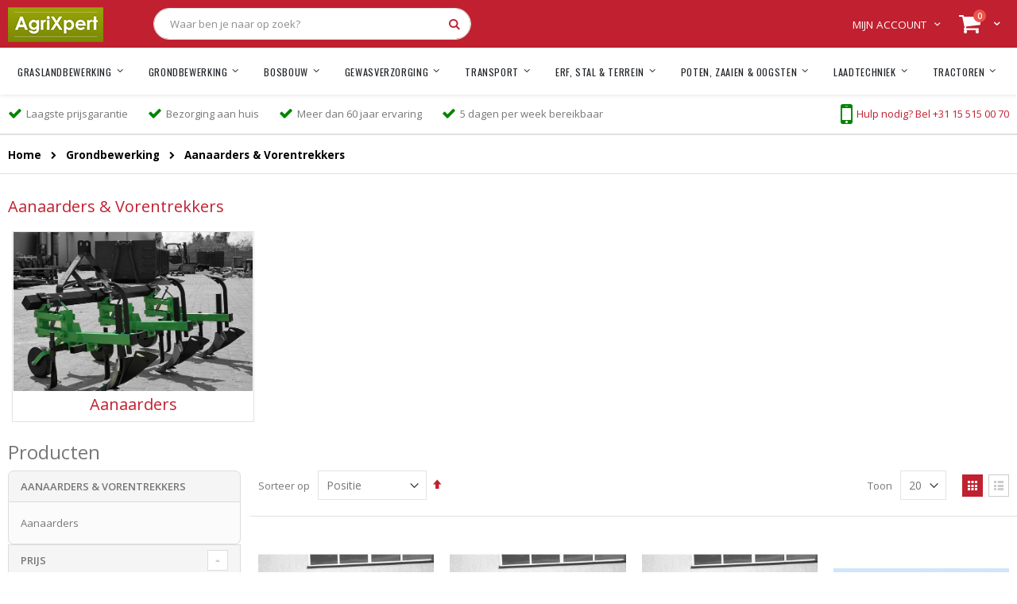

--- FILE ---
content_type: text/html; charset=UTF-8
request_url: https://www.agrixpert.com/grondbewerking/aanaarders-and-vorentrekkers
body_size: 18091
content:
 <!doctype html><html lang="nl"><head ><script> var BASE_URL = 'https\u003A\u002F\u002Fwww.agrixpert.com\u002F'; var require = { 'baseUrl': 'https\u003A\u002F\u002Fwww.agrixpert.com\u002Fstatic\u002Ffrontend\u002FWeb4exposure\u002Fagrixpert\u002Fnl_NL' };</script> <meta charset="utf-8"/>
<meta name="title" content="Aanaarders &amp; Vorentrekkers - Grondbewerking"/>
<meta name="robots" content="INDEX,FOLLOW"/>
<meta name="viewport" content="width=device-width, initial-scale=1, maximum-scale=1.0, user-scalable=no"/>
<meta name="format-detection" content="telephone=no"/>
<title>Aanaarders &amp; Vorentrekkers - Grondbewerking</title>
<link  rel="stylesheet" type="text/css"  media="all" href="https://www.agrixpert.com/static/_cache/merged/e92cbbe6dc58b37f4660de81df76b4ce.min.css" />
<link  rel="stylesheet" type="text/css"  media="screen and (min-width: 768px)" href="https://www.agrixpert.com/static/frontend/Web4exposure/agrixpert/nl_NL/css/styles-l.min.css" />
<link  rel="stylesheet" type="text/css"  media="print" href="https://www.agrixpert.com/static/frontend/Web4exposure/agrixpert/nl_NL/css/print.min.css" />
<script  type="text/javascript"  src="https://www.agrixpert.com/static/_cache/merged/7e9dc45aa2d3b013b77a49d867954940.min.js"></script>
<link  rel="stylesheet" type="text/css" href="//fonts.googleapis.com/css?family=Shadows+Into+Light" />
<link  rel="icon" type="image/x-icon" href="https://www.agrixpert.com/media/favicon/websites/1/favicons.png" />
<link  rel="shortcut icon" type="image/x-icon" href="https://www.agrixpert.com/media/favicon/websites/1/favicons.png" />
<link  rel="canonical" href="https://www.agrixpert.com/grondbewerking/aanaarders-and-vorentrekkers" />
<script src="https://app.weply.chat/widget/6199bda93d6fd1437163c37e68089ab5" async></script>
<meta name="google-site-verification" content="_0Wt9nBXU8BbOe3wXtKozk_NCHKq77dOk1Ag0be_4D4" />

<!-- Google Tag Manager -->
<script>(function(w,d,s,l,i){w[l]=w[l]||[];w[l].push({'gtm.start':
new Date().getTime(),event:'gtm.js'});var f=d.getElementsByTagName(s)[0],
j=d.createElement(s),dl=l!='dataLayer'?'&l='+l:'';j.async=true;j.src=
'https://www.googletagmanager.com/gtm.js?id='+i+dl;f.parentNode.insertBefore(j,f);
})(window,document,'script','dataLayer','GTM-TX7568B');</script>
<!-- End Google Tag Manager -->
     <link rel="stylesheet" href="//fonts.googleapis.com/css?family=Open+Sans%3A300%2C300italic%2C400%2C400italic%2C600%2C600italic%2C700%2C700italic%2C800%2C800italic&amp;v1&amp;subset=latin%2Clatin-ext" type="text/css" media="screen"/> <link href="//fonts.googleapis.com/css?family=Oswald:300,400,700" rel="stylesheet"><link href="//fonts.googleapis.com/css?family=Poppins:300,400,500,600,700" rel="stylesheet"><link rel="stylesheet" href="//fonts.googleapis.com/css?family=Open+Sans%3A300%2C300italic%2C400%2C400italic%2C600%2C600italic%2C700%2C700italic%2C800%2C800italic&amp;v1&amp;subset=latin%2Clatin-ext" type="text/css" media="screen"/> <link rel="stylesheet" type="text/css" media="all" href="https://www.agrixpert.com/media/porto/web/bootstrap/css/bootstrap.optimized.min.css">  <link rel="stylesheet" type="text/css" media="all" href="https://www.agrixpert.com/media/porto/web/css/animate.optimized.css">  <link rel="stylesheet" type="text/css" media="all" href="https://www.agrixpert.com/media/porto/web/css/header/type19.css"><link rel="stylesheet" type="text/css" media="all" href="https://www.agrixpert.com/media/porto/web/css/custom.css"><link rel="stylesheet" type="text/css" media="all" href="https://www.agrixpert.com/media/porto/configed_css/design_default.css"><link rel="stylesheet" type="text/css" media="all" href="https://www.agrixpert.com/media/porto/configed_css/settings_default.css"><script type="text/javascript">
var porto_config = {
    paths: {
        'parallax': 'js/jquery.parallax.min',
        'owlcarousel': 'owl.carousel/owl.carousel',
        'owlcarousel_thumbs': 'owl.carousel/owl.carousel2.thumbs',
        'imagesloaded': 'Smartwave_Porto/js/imagesloaded',
        'packery': 'Smartwave_Porto/js/packery.pkgd',
        'floatelement': 'js/jquery.floatelement'
    },
    shim: {
        'parallax': {
          deps: ['jquery']
        },
        'owlcarousel': {
          deps: ['jquery']
        },        
        'owlcarousel_thumbs': {
          deps: ['jquery','owlcarousel']
        },    
        'packery': {
          deps: ['jquery','imagesloaded']
        },
        'floatelement': {
          deps: ['jquery']
        }
    }
};

require.config(porto_config);</script><script type="text/javascript">
require([
    'jquery'
], function ($) {
    $(document).ready(function(){
        $(".drop-menu > a").off("click").on("click", function(){
            if($(this).parent().children(".nav-sections").hasClass("visible")) {
                $(this).parent().children(".nav-sections").removeClass("visible");
                $(this).removeClass("active");
            }
            else {
                $(this).parent().children(".nav-sections").addClass("visible");
                $(this).addClass("active");
            }
        });
    });
 });</script>     <!-- BEGIN GOOGLE ANALYTICS CODE --><script type="text/x-magento-init">
{
    "*": {
        "Magento_GoogleAnalytics/js/google-analytics": {
            "isCookieRestrictionModeEnabled": 0,
            "currentWebsite": 1,
            "cookieName": "user_allowed_save_cookie",
            "ordersTrackingData": [],
            "pageTrackingData": {"optPageUrl":"","isAnonymizedIpActive":true,"accountId":"309169615"}        }
    }
}</script><!-- END GOOGLE ANALYTICS CODE --> <script type="text/x-magento-init">
        {
            "*": {
                "Magento_PageCache/js/form-key-provider": {}
            }
        }</script>  <style> @media (min-width: 1260px) { .magezon-builder .mgz-container {width: 1260px;} } </style><link rel="stylesheet" type="text/css" media="all" href="https://maxcdn.bootstrapcdn.com/font-awesome/latest/css/font-awesome.min.css">     </head><body data-container="body" data-mage-init='{"loaderAjax": {}, "loader": { "icon": "https://www.agrixpert.com/static/frontend/Web4exposure/agrixpert/nl_NL/images/loader-2.gif"}}' class="default base page-with-filter page-products categorypath-grondbewerking-aanaarders-and-vorentrekkers category-aanaarders-and-vorentrekkers  layout-1280 wide catalog-category-view page-layout-2columns-left" id="html-body">  <!--Analytics Added by Mageplaza GTM --> <!--Facebook Pixel Added by Mageplaza GTM -->         <script type="text/x-magento-init">
    {
        "*": {
            "Magento_PageBuilder/js/widget-initializer": {
                "config": {"[data-content-type=\"slider\"][data-appearance=\"default\"]":{"Magento_PageBuilder\/js\/content-type\/slider\/appearance\/default\/widget":false},"[data-content-type=\"map\"]":{"Magento_PageBuilder\/js\/content-type\/map\/appearance\/default\/widget":false},"[data-content-type=\"row\"]":{"Magento_PageBuilder\/js\/content-type\/row\/appearance\/default\/widget":false},"[data-content-type=\"tabs\"]":{"Magento_PageBuilder\/js\/content-type\/tabs\/appearance\/default\/widget":false},"[data-content-type=\"slide\"]":{"Magento_PageBuilder\/js\/content-type\/slide\/appearance\/default\/widget":{"buttonSelector":".pagebuilder-slide-button","showOverlay":"hover","dataRole":"slide"}},"[data-content-type=\"banner\"]":{"Magento_PageBuilder\/js\/content-type\/banner\/appearance\/default\/widget":{"buttonSelector":".pagebuilder-banner-button","showOverlay":"hover","dataRole":"banner"}},"[data-content-type=\"buttons\"]":{"Magento_PageBuilder\/js\/content-type\/buttons\/appearance\/inline\/widget":false},"[data-content-type=\"products\"][data-appearance=\"carousel\"]":{"Magento_PageBuilder\/js\/content-type\/products\/appearance\/carousel\/widget":false}},
                "breakpoints": {"desktop":{"label":"Desktop","stage":true,"default":true,"class":"desktop-switcher","icon":"Magento_PageBuilder::css\/images\/switcher\/switcher-desktop.svg","conditions":{"min-width":"1024px"},"options":{"products":{"default":{"slidesToShow":"5"}}}},"tablet":{"conditions":{"max-width":"1024px","min-width":"768px"},"options":{"products":{"default":{"slidesToShow":"4"},"continuous":{"slidesToShow":"3"}}}},"mobile":{"label":"Mobile","stage":true,"class":"mobile-switcher","icon":"Magento_PageBuilder::css\/images\/switcher\/switcher-mobile.svg","media":"only screen and (max-width: 768px)","conditions":{"max-width":"768px","min-width":"640px"},"options":{"products":{"default":{"slidesToShow":"3"}}}},"mobile-small":{"conditions":{"max-width":"640px"},"options":{"products":{"default":{"slidesToShow":"2"},"continuous":{"slidesToShow":"1"}}}}}            }
        }
    }</script>  <div class="cookie-status-message" id="cookie-status">The store will not work correctly in the case when cookies are disabled.</div><script type="text/x-magento-init">
    {
        "*": {
            "cookieStatus": {}
        }
    }</script> <script type="text/x-magento-init">
    {
        "*": {
            "mage/cookies": {
                "expires": null,
                "path": "\u002F",
                "domain": ".www.agrixpert.com",
                "secure": false,
                "lifetime": "86400"
            }
        }
    }</script>  <noscript><div class="message global noscript"><div class="content"><p><strong>JavaScript lijkt te zijn uitgeschakeld in uw browser.</strong> <span> Voor de beste gebruikerservaring, zorg ervoor dat javascript ingeschakeld is voor uw browser.</span></p></div></div></noscript>    <script> window.cookiesConfig = window.cookiesConfig || {}; window.cookiesConfig.secure = false; </script> <script>    require.config({
        map: {
            '*': {
                wysiwygAdapter: 'mage/adminhtml/wysiwyg/tiny_mce/tinymce4Adapter'
            }
        }
    });</script>  <script>
    require.config({
        paths: {
            googleMaps: 'https\u003A\u002F\u002Fmaps.googleapis.com\u002Fmaps\u002Fapi\u002Fjs\u003Fv\u003D3\u0026key\u003D'
        },
        config: {
            'Magento_PageBuilder/js/utils/map': {
                style: ''
            },
            'Magento_PageBuilder/js/content-type/map/preview': {
                apiKey: '',
                apiKeyErrorMessage: 'You\u0020must\u0020provide\u0020a\u0020valid\u0020\u003Ca\u0020href\u003D\u0027https\u003A\u002F\u002Fwww.agrixpert.com\u002Fadminhtml\u002Fsystem_config\u002Fedit\u002Fsection\u002Fcms\u002F\u0023cms_pagebuilder\u0027\u0020target\u003D\u0027_blank\u0027\u003EGoogle\u0020Maps\u0020API\u0020key\u003C\u002Fa\u003E\u0020to\u0020use\u0020a\u0020map.'
            },
            'Magento_PageBuilder/js/form/element/map': {
                apiKey: '',
                apiKeyErrorMessage: 'You\u0020must\u0020provide\u0020a\u0020valid\u0020\u003Ca\u0020href\u003D\u0027https\u003A\u002F\u002Fwww.agrixpert.com\u002Fadminhtml\u002Fsystem_config\u002Fedit\u002Fsection\u002Fcms\u002F\u0023cms_pagebuilder\u0027\u0020target\u003D\u0027_blank\u0027\u003EGoogle\u0020Maps\u0020API\u0020key\u003C\u002Fa\u003E\u0020to\u0020use\u0020a\u0020map.'
            },
        }
    });</script> <script>
    require.config({
        shim: {
            'Magento_PageBuilder/js/utils/map': {
                deps: ['googleMaps']
            }
        }
    });</script> <script>
    window.Searchanise = {"host":"https:\/\/searchserverapi.com","api_key":"8e7S4I4B4M","SearchInput":"#search,form input[name=\"q\"]","AdditionalSearchInputs":"#name,#description,#sku","AutoCmpParams":{"union":{"price":{"min":"se_price_32000|se_price_0"}},"restrictBy":{"status":1,"visibility":"3|4"}},"options":{"ResultsDiv":"#snize_results","ResultsFormPath":"https:\/\/www.agrixpert.com\/searchanise\/result","ResultsFallbackUrl":"https:\/\/www.agrixpert.com\/catalogsearch\/result\/?q=","PriceFormat":{"decimals_separator":",","thousands_separator":".","symbol":"\u20ac\u00a0","decimals":2,"rate":1,"after":false}},"ResultsParams":{"facetBy":{"price":{"type":"slider"}},"union":{"price":{"min":"se_price_32000|se_price_0"}},"restrictBy":{"status":1,"visibility":"3|4"}},"forceUseExternalJQuery":true};

    requirejs.config({
        paths: {
            'searchanise': '//searchserverapi.com/widgets/v1.0/init'
        },
        shim: {
            'searchanise': ['jquery']
        }
    });</script><script type="text/x-magento-init">
    {
        "*": {
            "searchanise": {}
        }
    }</script>    <div class="page-wrapper"> <header class="page-header type19 header-newskin">  <div class="header content">    <a class="logo" href="https://www.agrixpert.com/" title="AgriXpert"> <img src="https://www.agrixpert.com/static/frontend/Web4exposure/agrixpert/nl_NL/images/logo.png" alt="AgriXpert" width="120" height="52" /></a>   <div data-block="minicart" class="minicart-wrapper"><a class="action showcart" href="https://www.agrixpert.com/checkout/cart/" data-bind="scope: 'minicart_content'"><span class="text">Cart</span> <span class="counter qty empty" data-bind="css: { empty: !!getCartParam('summary_count') == false }, blockLoader: isLoading"><span class="counter-number"><!-- ko if: getCartParam('summary_count') --><!-- ko text: getCartParam('summary_count') --><!-- /ko --><!-- /ko --><!-- ko ifnot: getCartParam('summary_count') -->0<!-- /ko --></span> <span class="counter-label"><!-- ko i18n: 'items' --><!-- /ko --></span></span></a>  <div class="block block-minicart empty" data-role="dropdownDialog" data-mage-init='{"dropdownDialog":{ "appendTo":"[data-block=minicart]", "triggerTarget":".showcart", "timeout": "2000", "closeOnMouseLeave": false, "closeOnEscape": true, "triggerClass":"active", "parentClass":"active", "buttons":[]}}'><div id="minicart-content-wrapper" data-bind="scope: 'minicart_content'"><!-- ko template: getTemplate() --><!-- /ko --></div></div> <script>
        window.checkout = {"shoppingCartUrl":"https:\/\/www.agrixpert.com\/checkout\/cart\/","checkoutUrl":"https:\/\/www.agrixpert.com\/onestepcheckout\/","updateItemQtyUrl":"https:\/\/www.agrixpert.com\/checkout\/sidebar\/updateItemQty\/","removeItemUrl":"https:\/\/www.agrixpert.com\/checkout\/sidebar\/removeItem\/","imageTemplate":"Magento_Catalog\/product\/image_with_borders","baseUrl":"https:\/\/www.agrixpert.com\/","minicartMaxItemsVisible":5,"websiteId":"1","maxItemsToDisplay":10,"storeId":"1","storeGroupId":"1","customerLoginUrl":"https:\/\/www.agrixpert.com\/customer\/account\/login\/referer\/aHR0cHM6Ly93d3cuYWdyaXhwZXJ0LmNvbS9ncm9uZGJld2Vya2luZy9hYW5hYXJkZXJzLWFuZC12b3JlbnRyZWtrZXJz\/","isRedirectRequired":false,"autocomplete":"off","captcha":{"user_login":{"isCaseSensitive":false,"imageHeight":50,"imageSrc":"","refreshUrl":"https:\/\/www.agrixpert.com\/captcha\/refresh\/","isRequired":false,"timestamp":1770076900}}};</script><script type="text/x-magento-init">
    {
        "[data-block='minicart']": {
            "Magento_Ui/js/core/app": {"components":{"minicart_content":{"children":{"subtotal.container":{"children":{"subtotal":{"children":{"subtotal.totals":{"config":{"display_cart_subtotal_incl_tax":0,"display_cart_subtotal_excl_tax":1,"template":"Magento_Tax\/checkout\/minicart\/subtotal\/totals"},"children":{"subtotal.totals.msrp":{"component":"Magento_Msrp\/js\/view\/checkout\/minicart\/subtotal\/totals","config":{"displayArea":"minicart-subtotal-hidden","template":"Magento_Msrp\/checkout\/minicart\/subtotal\/totals"}}},"component":"Magento_Tax\/js\/view\/checkout\/minicart\/subtotal\/totals"}},"component":"uiComponent","config":{"template":"Magento_Checkout\/minicart\/subtotal"}}},"component":"uiComponent","config":{"displayArea":"subtotalContainer"}},"item.renderer":{"component":"Magento_Checkout\/js\/view\/cart-item-renderer","config":{"displayArea":"defaultRenderer","template":"Magento_Checkout\/minicart\/item\/default"},"children":{"item.image":{"component":"Magento_Catalog\/js\/view\/image","config":{"template":"Magento_Catalog\/product\/image","displayArea":"itemImage"}},"checkout.cart.item.price.sidebar":{"component":"uiComponent","config":{"template":"Magento_Checkout\/minicart\/item\/price","displayArea":"priceSidebar"}}}},"extra_info":{"component":"uiComponent","config":{"displayArea":"extraInfo"}},"promotion":{"component":"uiComponent","config":{"displayArea":"promotion"}}},"config":{"itemRenderer":{"default":"defaultRenderer","simple":"defaultRenderer","virtual":"defaultRenderer"},"template":"Magento_Checkout\/minicart\/content"},"component":"Magento_Checkout\/js\/view\/minicart"}},"types":[]}        },
        "*": {
            "Magento_Ui/js/block-loader": "https://www.agrixpert.com/static/frontend/Web4exposure/agrixpert/nl_NL/images/loader-1.gif"
        }
    }</script></div> <span data-action="toggle-nav" class="action nav-toggle"><span>Toggle Nav</span></span>   <div class="block block-search"><div class="block block-title"><strong>Search</strong></div><div class="block block-content"><form class="form minisearch" id="search_mini_form" action="https://www.agrixpert.com/searchanise/result" method="get"><div class="field search"><label class="label" for="search" data-role="minisearch-label"><span>Search</span></label> <div class="control"><input id="search" data-mage-init='{"quickSearch":{ "formSelector":"#search_mini_form", "url":"https://www.agrixpert.com/search/ajax/suggest/", "destinationSelector":"#search_autocomplete"} }' type="text" name="q" value="" placeholder="Waar ben je naar op zoek?" class="input-text" maxlength="128" role="combobox" aria-haspopup="false" aria-autocomplete="both" autocomplete="off"/><div id="search_autocomplete" class="search-autocomplete"></div> <div class="nested"><a class="action advanced" href="https://www.agrixpert.com/catalogsearch/advanced/" data-action="advanced-search">Geavanceerd zoeken</a></div></div></div><div class="actions"><button type="submit" title="Search" class="action search"><span>Search</span></button></div></form></div></div> <div class="panel header"> <a class="action skip contentarea" href="#contentarea"><span> Ga naar de inhoud</span></a>        <div class="top-links-area"><div class="top-links-icon"><a href="javascript:void(0)">Mijn account</a></div><ul class="header links">  <li class="greet welcome" data-bind="scope: 'customer'"><!-- ko if: customer().fullname --><span class="logged-in" data-bind="text: new String('Welkom, %1!').replace('%1', customer().fullname)"></span> <!-- /ko --><!-- ko ifnot: customer().fullname --><span class="not-logged-in" data-bind="html: ''"></span>  <!-- /ko --></li> <script type="text/x-magento-init">
    {
        "*": {
            "Magento_Ui/js/core/app": {
                "components": {
                    "customer": {
                        "component": "Magento_Customer/js/view/customer"
                    }
                }
            }
        }
    }</script> <li><a href="https://www.agrixpert.com/contact">Neem contact met ons op</a></li>   <li class="item link compare hide" data-bind="scope: 'compareProducts'" data-role="compare-products-link"><a class="action compare" title="Producten vergelijken" data-bind="attr: {'href': compareProducts().listUrl}, css: {'': !compareProducts().count}" ><em class="porto-icon-chart hidden-xs"></em> Vergelijken (<span class="counter qty" data-bind="text: compareProducts().countCaption"></span>)</a></li> <script type="text/x-magento-init">
{"[data-role=compare-products-link]": {"Magento_Ui/js/core/app": {"components":{"compareProducts":{"component":"Magento_Catalog\/js\/view\/compare-products"}}}}}</script> <li class="link authorization-link" data-label="of"><a href="https://www.agrixpert.com/customer/account/login/referer/aHR0cHM6Ly93d3cuYWdyaXhwZXJ0LmNvbS9ncm9uZGJld2Vya2luZy9hYW5hYXJkZXJzLWFuZC12b3JlbnRyZWtrZXJz/" >Inloggen</a></li><li><a href="https://www.agrixpert.com/customer/account/create/" id="idHCCOEB12" >Account aanmaken</a></li></ul></div></div></div>  <div class="sections nav-sections"> <div class="section-items nav-sections-items" data-mage-init='{"tabs":{"openedState":"active"}}'>  <div class="section-item-title nav-sections-item-title" data-role="collapsible"><a class="nav-sections-item-switch" data-toggle="switch" href="#store.menu">Menu</a></div><div class="section-item-content nav-sections-item-content" id="store.menu" data-role="content">     <nav class="navigation sw-megamenu " role="navigation"><ul><li class="ui-menu-item level0 fullwidth parent "><div class="open-children-toggle"></div><a href="https://www.agrixpert.com/weidebouw" class="level-top" title="Graslandbewerking"><span>Graslandbewerking</span></a><div class="level0 submenu"><div class="container"><div class="row"><ul class="subchildmenu col-md-12 mega-columns columns4"><li class="ui-menu-item level1 parent "><div class="open-children-toggle"></div><a href="https://www.agrixpert.com/weidebouw/maaiers" title="Maaiers"><span>Maaiers</span></a><ul class="subchildmenu "><li class="ui-menu-item level2 "><a href="https://www.agrixpert.com/weidebouw/maaiers/klepelmaaiers" title="Klepelmaaiers"><span>Klepelmaaiers</span></a></li><li class="ui-menu-item level2 "><a href="https://www.agrixpert.com/catalog/category/view/s/verstekmaaiers/id/759/" title="Verstekmaaiers"><span>Verstekmaaiers</span></a></li><li class="ui-menu-item level2 "><a href="https://www.agrixpert.com/weidebouw/maaiers/armmaaiers" title="Armmaaiers"><span>Armmaaiers</span></a></li><li class="ui-menu-item level2 "><a href="https://www.agrixpert.com/weidebouw/maaiers/quadmaaiers" title="ATV/Quadmaaiers"><span>ATV/Quadmaaiers</span></a></li><li class="ui-menu-item level2 "><a href="https://www.agrixpert.com/weidebouw/maaiers/cyclomaaiers" title="Cyclo- & schijvenmaaiers"><span>Cyclo- & schijvenmaaiers</span></a></li><li class="ui-menu-item level2 "><a href="https://www.agrixpert.com/weidebouw/maaiers/cirkelmaaiers" title="Weidebloters & cirkelmaaiers"><span>Weidebloters & cirkelmaaiers</span></a></li><li class="ui-menu-item level2 "><a href="https://www.agrixpert.com/weidebouw/maaiers/balkmaaiers" title="Balkmaaiers"><span>Balkmaaiers</span></a></li></ul></li><li class="ui-menu-item level1 parent "><div class="open-children-toggle"></div><a href="https://www.agrixpert.com/weidebouw/weideslepen-and-landrollen" title="Weideslepen &amp; Landrollen"><span>Weideslepen &amp; Landrollen</span></a><ul class="subchildmenu "><li class="ui-menu-item level2 "><a href="https://www.agrixpert.com/weidebouw/weideslepen-and-landrollen/landrollen" title="Landrollen"><span>Landrollen</span></a></li><li class="ui-menu-item level2 "><a href="https://www.agrixpert.com/weidebouw/weideslepen-and-landrollen/weideslepen" title="Weideslepen"><span>Weideslepen</span></a></li></ul></li><li class="ui-menu-item level1 parent "><div class="open-children-toggle"></div><a href="https://www.agrixpert.com/weidebouw/schudders-and-zwadharken" title="Schudders &amp; Zwadharken"><span>Schudders &amp; Zwadharken</span></a><ul class="subchildmenu "><li class="ui-menu-item level2 "><a href="https://www.agrixpert.com/catalog/category/view/s/zwadharken/id/282/" title="Zwadharken"><span>Zwadharken</span></a></li><li class="ui-menu-item level2 "><a href="https://www.agrixpert.com/weidebouw/schudders-and-zwadharken/schudders" title="Schudders"><span>Schudders</span></a></li><li class="ui-menu-item level2 "><a href="https://www.agrixpert.com/weidebouw/schudders-and-zwadharken/acrobaatharken" title="Acrobaatharken"><span>Acrobaatharken</span></a></li></ul></li><li class="ui-menu-item level1 parent "><div class="open-children-toggle"></div><a href="https://www.agrixpert.com/weidebouw/balenpersen-and-wikkelaars" title="Balenpersen &amp; wikkelaars"><span>Balenpersen &amp; wikkelaars</span></a><ul class="subchildmenu "><li class="ui-menu-item level2 "><a href="https://www.agrixpert.com/weidebouw/balenpersen-and-wikkelaars/vierkante-balenpers" title="Vierkante balenpers"><span>Vierkante balenpers</span></a></li><li class="ui-menu-item level2 "><a href="https://www.agrixpert.com/weidebouw/balenpersen-and-wikkelaars/ronde-balenpers" title="Ronde balenpers"><span>Ronde balenpers</span></a></li><li class="ui-menu-item level2 "><a href="https://www.agrixpert.com/weidebouw/balenpersen-and-wikkelaars/wikkelaars" title="Wikkelaars"><span>Wikkelaars</span></a></li></ul></li><li class="ui-menu-item level1 parent "><div class="open-children-toggle"></div><a href="https://www.agrixpert.com/weidebouw/zuig-and-opvangsystemen" title="Zuig- &amp; Opvangsystemen"><span>Zuig- &amp; Opvangsystemen</span></a><ul class="subchildmenu "><li class="ui-menu-item level2 "><a href="https://www.agrixpert.com/weidebouw/zuig-and-opvangsystemen/zuigunits-and-truckloaders" title="Zuigunits &amp; Truckloaders"><span>Zuigunits &amp; Truckloaders</span></a></li><li class="ui-menu-item level2 "><a href="https://www.agrixpert.com/weidebouw/zuig-and-opvangsystemen/grasopvangsystemen" title="Grasopvangsystemen"><span>Grasopvangsystemen</span></a></li></ul></li><li class="ui-menu-item level1 parent "><div class="open-children-toggle"></div><a href="https://www.agrixpert.com/weidebouw/bandhooiers" title="Bandhooiers"><span>Bandhooiers</span></a><ul class="subchildmenu "><li class="ui-menu-item level2 "><a href="https://www.agrixpert.com/weidebouw/bandhooiers/bandhooiers" title="Bandhooiers"><span>Bandhooiers</span></a></li></ul></li></ul></div></div></div></li><li class="ui-menu-item level0 fullwidth parent "><div class="open-children-toggle"></div><a href="https://www.agrixpert.com/grondbewerking" class="level-top" title="Grondbewerking"><span>Grondbewerking</span></a><div class="level0 submenu"><div class="container"><div class="row"><ul class="subchildmenu col-md-12 mega-columns columns4"><li class="ui-menu-item level1 parent "><div class="open-children-toggle"></div><a href="https://www.agrixpert.com/grondbewerking/freesmachines" title="Freesmachines"><span>Freesmachines</span></a><ul class="subchildmenu "><li class="ui-menu-item level2 "><a href="https://www.agrixpert.com/grondbewerking/freesmachines/grondfrees" title="Grondfrees"><span>Grondfrees</span></a></li><li class="ui-menu-item level2 "><a href="https://www.agrixpert.com/grondbewerking/freesmachines/onkruidfrezen" title="Onkruidfrezen"><span>Onkruidfrezen</span></a></li><li class="ui-menu-item level2 "><a href="https://www.agrixpert.com/grondbewerking/freesmachines/sleuvenfrezen" title="Sleuvenfrezen"><span>Sleuvenfrezen</span></a></li><li class="ui-menu-item level2 "><a href="https://www.agrixpert.com/grondbewerking/freesmachines/greppelfrezen" title="Greppelfrezen"><span>Greppelfrezen</span></a></li><li class="ui-menu-item level2 "><a href="https://www.agrixpert.com/grondbewerking/freesmachines/rijenfrees" title="Rijenfrees"><span>Rijenfrees</span></a></li><li class="ui-menu-item level2 "><a href="https://www.agrixpert.com/grondbewerking/freesmachines/overtopfrezen" title="Overtopfrezen"><span>Overtopfrezen</span></a></li></ul></li><li class="ui-menu-item level1 parent "><div class="open-children-toggle"></div><a href="https://www.agrixpert.com/grondbewerking/eggen" title="Eggen"><span>Eggen</span></a><ul class="subchildmenu "><li class="ui-menu-item level2 "><a href="https://www.agrixpert.com/grondbewerking/eggen/schijveneg" title="Schijveneggen"><span>Schijveneggen</span></a></li><li class="ui-menu-item level2 "><a href="https://www.agrixpert.com/grondbewerking/eggen/tandeg" title="Tandeggen"><span>Tandeggen</span></a></li></ul></li><li class="ui-menu-item level1 parent "><div class="open-children-toggle"></div><a href="https://www.agrixpert.com/grondbewerking/cultivatoren-and-diepwoelers" title="Cultivatoren &amp; Diepwoelers"><span>Cultivatoren &amp; Diepwoelers</span></a><ul class="subchildmenu "><li class="ui-menu-item level2 "><a href="https://www.agrixpert.com/grondbewerking/cultivatoren-and-diepwoelers/diepwoeler" title="Diepwoelers"><span>Diepwoelers</span></a></li><li class="ui-menu-item level2 "><a href="https://www.agrixpert.com/grondbewerking/cultivatoren-and-diepwoelers/cultivatoren" title="Cultivatoren"><span>Cultivatoren</span></a></li><li class="ui-menu-item level2 "><a href="https://www.agrixpert.com/grondbewerking/cultivatoren-and-diepwoelers/cultivator-rollen" title="Cultivator Rollen"><span>Cultivator Rollen</span></a></li><li class="ui-menu-item level2 "><a href="https://www.agrixpert.com/grondbewerking/cultivatoren-and-diepwoelers/kabelploegen" title="Kabelploegen"><span>Kabelploegen</span></a></li></ul></li><li class="ui-menu-item level1 parent "><div class="open-children-toggle"></div><a href="https://www.agrixpert.com/grondbewerking/ploegen" title="Ploegen"><span>Ploegen</span></a><ul class="subchildmenu "><li class="ui-menu-item level2 "><a href="https://www.agrixpert.com/catalog/category/view/s/wentelploegen/id/293/" title="Schaarploegen"><span>Schaarploegen</span></a></li><li class="ui-menu-item level2 "><a href="https://www.agrixpert.com/grondbewerking/ploegen/schijfploeg" title="Schijfploegen"><span>Schijfploegen</span></a></li></ul></li><li class="ui-menu-item level1 parent "><div class="open-children-toggle"></div><a href="https://www.agrixpert.com/grondbewerking/schuiven" title="Schuiven"><span>Schuiven</span></a><ul class="subchildmenu "><li class="ui-menu-item level2 "><a href="https://www.agrixpert.com/grondbewerking/schuiven/grondschuif" title="Grondschuif"><span>Grondschuif</span></a></li></ul></li><li class="ui-menu-item level1 parent "><div class="open-children-toggle"></div><a href="https://www.agrixpert.com/grondbewerking/grondboren" title="Grondboren"><span>Grondboren</span></a><ul class="subchildmenu "><li class="ui-menu-item level2 "><a href="https://www.agrixpert.com/grondbewerking/grondboren/grondboren" title="Grondboren"><span>Grondboren</span></a></li></ul></li><li class="ui-menu-item level1 parent "><div class="open-children-toggle"></div><a href="https://www.agrixpert.com/grondbewerking/spitmachines" title="Spitmachines"><span>Spitmachines</span></a><ul class="subchildmenu "><li class="ui-menu-item level2 "><a href="https://www.agrixpert.com/grondbewerking/spitmachines/spitmachines" title="Spitmachines"><span>Spitmachines</span></a></li></ul></li><li class="ui-menu-item level1 parent "><div class="open-children-toggle"></div><a href="https://www.agrixpert.com/grondbewerking/rotoreggen" title="Rotoreggen"><span>Rotoreggen</span></a><ul class="subchildmenu "><li class="ui-menu-item level2 "><a href="https://www.agrixpert.com/grondbewerking/rotoreggen/rotoreggen" title="Rotoreggen"><span>Rotoreggen</span></a></li></ul></li><li class="ui-menu-item level1 parent "><div class="open-children-toggle"></div><a href="https://www.agrixpert.com/grondbewerking/aanaarders-and-vorentrekkers" title="Aanaarders &amp; Vorentrekkers"><span>Aanaarders &amp; Vorentrekkers</span></a><ul class="subchildmenu "><li class="ui-menu-item level2 "><a href="https://www.agrixpert.com/grondbewerking/aanaarders-and-vorentrekkers/aanaarders" title="Aanaarders"><span>Aanaarders</span></a></li></ul></li><li class="ui-menu-item level1 parent "><div class="open-children-toggle"></div><a href="https://www.agrixpert.com/grondbewerking/landbouwkranen" title="Landbouwkranen"><span>Landbouwkranen</span></a><ul class="subchildmenu "><li class="ui-menu-item level2 "><a href="https://www.agrixpert.com/grondbewerking/landbouwkranen/graafkranen" title="Graafkranen"><span>Graafkranen</span></a></li></ul></li></ul></div></div></div></li><li class="ui-menu-item level0 fullwidth parent "><div class="open-children-toggle"></div><a href="https://www.agrixpert.com/bosbouw" class="level-top" title="Bosbouw"><span>Bosbouw</span></a><div class="level0 submenu"><div class="container"><div class="row"><ul class="subchildmenu col-md-12 mega-columns columns4"><li class="ui-menu-item level1 parent "><div class="open-children-toggle"></div><a href="https://www.agrixpert.com/bosbouw/versnipperaars-and-houtklovers" title="Versnipperaars &amp; houtklovers"><span>Versnipperaars &amp; houtklovers</span></a><ul class="subchildmenu "><li class="ui-menu-item level2 "><a href="https://www.agrixpert.com/bosbouw/versnipperaars-and-houtklovers/takkenversnipperaar" title="Takkenversnipperaar"><span>Takkenversnipperaar</span></a></li><li class="ui-menu-item level2 "><a href="https://www.agrixpert.com/bosbouw/versnipperaars-and-houtklovers/houtklover" title="Houtklovers"><span>Houtklovers</span></a></li><li class="ui-menu-item level2 "><a href="https://www.agrixpert.com/bosbouw/versnipperaars-and-houtklovers/haardhout-hakselaars" title="Haardhout hakselaars"><span>Haardhout hakselaars</span></a></li></ul></li><li class="ui-menu-item level1 parent "><div class="open-children-toggle"></div><a href="https://www.agrixpert.com/bosbouw/frezen" title="Frezen"><span>Frezen</span></a><ul class="subchildmenu "><li class="ui-menu-item level2 "><a href="https://www.agrixpert.com/bosbouw/frezen/bosfrezen" title="Bosfrezen"><span>Bosfrezen</span></a></li><li class="ui-menu-item level2 "><a href="https://www.agrixpert.com/bosbouw/frezen/stobbenfrezen" title="Stobbenfrezen"><span>Stobbenfrezen</span></a></li></ul></li><li class="ui-menu-item level1 parent "><div class="open-children-toggle"></div><a href="https://www.agrixpert.com/bosbouw/pelletpersen" title="Pelletpersen"><span>Pelletpersen</span></a><ul class="subchildmenu "><li class="ui-menu-item level2 "><a href="https://www.agrixpert.com/bosbouw/pelletpersen/pelletpersen" title="Pelletpersen"><span>Pelletpersen</span></a></li></ul></li><li class="ui-menu-item level1 parent "><div class="open-children-toggle"></div><a href="https://www.agrixpert.com/bosbouw/zaagmachines" title="Zaagmachines"><span>Zaagmachines</span></a><ul class="subchildmenu "><li class="ui-menu-item level2 "><a href="https://www.agrixpert.com/bosbouw/zaagmachines/aftakaszaag" title="Aftakaszaag"><span>Aftakaszaag</span></a></li><li class="ui-menu-item level2 "><a href="https://www.agrixpert.com/bosbouw/zaagmachines/wipzagen" title="Wipzagen"><span>Wipzagen</span></a></li></ul></li><li class="ui-menu-item level1 "><a href="https://www.agrixpert.com/bosbouw/boomklemmen" title="Boomklemmen"><span>Boomklemmen</span></a></li></ul></div></div></div></li><li class="ui-menu-item level0 fullwidth parent "><div class="open-children-toggle"></div><a href="https://www.agrixpert.com/gewasverzorging" class="level-top" title="Gewasverzorging"><span>Gewasverzorging</span></a><div class="level0 submenu"><div class="container"><div class="row"><ul class="subchildmenu col-md-12 mega-columns columns4"><li class="ui-menu-item level1 parent "><div class="open-children-toggle"></div><a href="https://www.agrixpert.com/gewasverzorging/kunstmeststrooiers" title="Kunstmeststrooiers"><span>Kunstmeststrooiers</span></a><ul class="subchildmenu "><li class="ui-menu-item level2 "><a href="https://www.agrixpert.com/gewasverzorging/kunstmeststrooiers/strooiers-kleiner-dan-1000l" title="Strooiers kleiner dan 1000L"><span>Strooiers kleiner dan 1000L</span></a></li><li class="ui-menu-item level2 "><a href="https://www.agrixpert.com/gewasverzorging/kunstmeststrooiers/strooiers-groter-dan-1000l" title="Strooiers groter dan 1000L"><span>Strooiers groter dan 1000L</span></a></li></ul></li><li class="ui-menu-item level1 parent "><div class="open-children-toggle"></div><a href="https://www.agrixpert.com/gewasverzorging/mestverwerking" title="Mestverwerking"><span>Mestverwerking</span></a><ul class="subchildmenu "><li class="ui-menu-item level2 "><a href="https://www.agrixpert.com/gewasverzorging/mestverwerking/mestverspreiders" title="Mestverspreiders"><span>Mestverspreiders</span></a></li><li class="ui-menu-item level2 "><a href="https://www.agrixpert.com/gewasverzorging/mestverwerking/mestmixers" title="Mestmixers"><span>Mestmixers</span></a></li></ul></li><li class="ui-menu-item level1 parent "><div class="open-children-toggle"></div><a href="https://www.agrixpert.com/gewasverzorging/veldspuiten" title="Veldspuiten"><span>Veldspuiten</span></a><ul class="subchildmenu "><li class="ui-menu-item level2 "><a href="https://www.agrixpert.com/gewasverzorging/veldspuiten/gedragen-veldspuit" title="Gedragen veldspuit"><span>Gedragen veldspuit</span></a></li><li class="ui-menu-item level2 "><a href="https://www.agrixpert.com/gewasverzorging/veldspuiten/getrokken-veldspuit" title="Getrokken veldspuit"><span>Getrokken veldspuit</span></a></li><li class="ui-menu-item level2 "><a href="https://www.agrixpert.com/gewasverzorging/veldspuiten/gedragen-boomgaardspuit" title="Gedragen boomgaardspuit"><span>Gedragen boomgaardspuit</span></a></li></ul></li><li class="ui-menu-item level1 parent "><div class="open-children-toggle"></div><a href="https://www.agrixpert.com/gewasverzorging/onkruidbestrijder" title="Onkruidbestrijder"><span>Onkruidbestrijder</span></a><ul class="subchildmenu "><li class="ui-menu-item level2 "><a href="https://www.agrixpert.com/gewasverzorging/onkruidbestrijder/wiedeggen" title="Wiedeggen"><span>Wiedeggen</span></a></li></ul></li></ul></div></div></div></li><li class="ui-menu-item level0 fullwidth parent "><div class="open-children-toggle"></div><a href="https://www.agrixpert.com/transport" class="level-top" title="Transport"><span>Transport</span></a><div class="level0 submenu"><div class="container"><div class="row"><ul class="subchildmenu col-md-12 mega-columns columns4"><li class="ui-menu-item level1 parent "><div class="open-children-toggle"></div><a href="https://www.agrixpert.com/transport/aanbouwdelen-tractor" title="Aanbouwdelen tractor"><span>Aanbouwdelen tractor</span></a><ul class="subchildmenu "><li class="ui-menu-item level2 "><a href="https://www.agrixpert.com/transport/aanbouwdelen-tractor/hefmasten" title="Hefmasten"><span>Hefmasten</span></a></li><li class="ui-menu-item level2 "><a href="https://www.agrixpert.com/transport/aanbouwdelen-tractor/palletvorken" title="Palletvorken"><span>Palletvorken</span></a></li><li class="ui-menu-item level2 "><a href="https://www.agrixpert.com/transport/aanbouwdelen-tractor/takels" title="Takels"><span>Takels</span></a></li><li class="ui-menu-item level2 "><a href="https://www.agrixpert.com/transport/aanbouwdelen-tractor/transportbakken" title="Transportbakken"><span>Transportbakken</span></a></li><li class="ui-menu-item level2 "><a href="https://www.agrixpert.com/transport/aanbouwdelen-tractor/grondbakken" title="Grondbakken"><span>Grondbakken</span></a></li></ul></li><li class="ui-menu-item level1 parent "><div class="open-children-toggle"></div><a href="https://www.agrixpert.com/transport/mest-transport" title="Mest transport"><span>Mest transport</span></a><ul class="subchildmenu "><li class="ui-menu-item level2 "><a href="https://www.agrixpert.com/transport/mest-transport/mesttanks" title="Mesttanks"><span>Mesttanks</span></a></li></ul></li><li class="ui-menu-item level1 parent "><div class="open-children-toggle"></div><a href="https://www.agrixpert.com/transport/kippers" title="Kippers"><span>Kippers</span></a><ul class="subchildmenu "><li class="ui-menu-item level2 "><a href="https://www.agrixpert.com/transport/kippers/dubbele-as" title="Dubbele as"><span>Dubbele as</span></a></li><li class="ui-menu-item level2 "><a href="https://www.agrixpert.com/transport/kippers/enkel-as" title="Enkel as"><span>Enkel as</span></a></li><li class="ui-menu-item level2 "><a href="https://www.agrixpert.com/transport/kippers/tandem-as" title="Tandem as"><span>Tandem as</span></a></li></ul></li><li class="ui-menu-item level1 parent "><div class="open-children-toggle"></div><a href="https://www.agrixpert.com/transport/balenwagens" title="Balenwagens"><span>Balenwagens</span></a><ul class="subchildmenu "><li class="ui-menu-item level2 "><a href="https://www.agrixpert.com/transport/balenwagens/zelfladende-balenwagens" title="Zelfladende balenwagens"><span>Zelfladende balenwagens</span></a></li></ul></li><li class="ui-menu-item level1 parent "><div class="open-children-toggle"></div><a href="https://www.agrixpert.com/transport/trailers" title="Trailers"><span>Trailers</span></a><ul class="subchildmenu "><li class="ui-menu-item level2 "><a href="https://www.agrixpert.com/transport/trailers/wisselbare-trailers" title="Wisselbare trailers"><span>Wisselbare trailers</span></a></li></ul></li><li class="ui-menu-item level1 parent "><div class="open-children-toggle"></div><a href="https://www.agrixpert.com/transport/veetransport" title="Veetransport"><span>Veetransport</span></a><ul class="subchildmenu "><li class="ui-menu-item level2 "><a href="https://www.agrixpert.com/transport/veetransport/veewagens" title="Veewagens"><span>Veewagens</span></a></li></ul></li><li class="ui-menu-item level1 parent "><div class="open-children-toggle"></div><a href="https://www.agrixpert.com/transport/kippers-vanaf-5-ton" title="Kippers vanaf 5 ton"><span>Kippers vanaf 5 ton</span></a><ul class="subchildmenu "><li class="ui-menu-item level2 "><a href="https://www.agrixpert.com/transport/kippers-vanaf-5-ton/volume-kippers" title="Volume kippers"><span>Volume kippers</span></a></li><li class="ui-menu-item level2 "><a href="https://www.agrixpert.com/transport/kippers-vanaf-5-ton/landbouwkippers" title="Landbouwkippers"><span>Landbouwkippers</span></a></li><li class="ui-menu-item level2 "><a href="https://www.agrixpert.com/transport/kippers-vanaf-5-ton/zandkipwagens" title="Zandkipwagens"><span>Zandkipwagens</span></a></li><li class="ui-menu-item level2 "><a href="https://www.agrixpert.com/transport/kippers-vanaf-5-ton/banden" title="Banden"><span>Banden</span></a></li></ul></li></ul></div></div></div></li><li class="ui-menu-item level0 fullwidth parent "><div class="open-children-toggle"></div><a href="https://www.agrixpert.com/erf-and-terrein-onderhoud" class="level-top" title="Erf, stal & terrein"><span>Erf, stal & terrein</span></a><div class="level0 submenu"><div class="container"><div class="row"><ul class="subchildmenu col-md-12 mega-columns columns4"><li class="ui-menu-item level1 parent "><div class="open-children-toggle"></div><a href="https://www.agrixpert.com/erf-and-terrein-onderhoud/aggregaten" title="Aggregaten"><span>Aggregaten</span></a><ul class="subchildmenu "><li class="ui-menu-item level2 "><a href="https://www.agrixpert.com/erf-and-terrein-onderhoud/aggregaten/draagbare-aggregaat" title="Draagbare aggregaat"><span>Draagbare aggregaat</span></a></li><li class="ui-menu-item level2 "><a href="https://www.agrixpert.com/erf-and-terrein-onderhoud/aggregaten/benzine-aggregaat" title="Benzine aggregaat"><span>Benzine aggregaat</span></a></li></ul></li><li class="ui-menu-item level1 parent "><div class="open-children-toggle"></div><a href="https://www.agrixpert.com/erf-and-terrein-onderhoud/vee-and-voedertechniek" title="Vee- &amp; Voedertechniek"><span>Vee- &amp; Voedertechniek</span></a><ul class="subchildmenu "><li class="ui-menu-item level2 parent "><div class="open-children-toggle"></div><a href="https://www.agrixpert.com/erf-and-terrein-onderhoud/vee-and-voedertechniek/voermachines" title="Voermachines"><span>Voermachines</span></a></li><li class="ui-menu-item level2 parent "><div class="open-children-toggle"></div><a href="https://www.agrixpert.com/erf-and-terrein-onderhoud/vee-and-voedertechniek/mestverwerking" title="Mestverwerking"><span>Mestverwerking</span></a></li></ul></li><li class="ui-menu-item level1 parent "><div class="open-children-toggle"></div><a href="https://www.agrixpert.com/erf-and-terrein-onderhoud/veegmachines-and-bezems" title="Veegmachines &amp; bezems"><span>Veegmachines &amp; bezems</span></a><ul class="subchildmenu "><li class="ui-menu-item level2 "><a href="https://www.agrixpert.com/erf-and-terrein-onderhoud/veegmachines-and-bezems/veegmachines" title="Veegmachines"><span>Veegmachines</span></a></li><li class="ui-menu-item level2 "><a href="https://www.agrixpert.com/erf-and-terrein-onderhoud/veegmachines-and-bezems/onkruidborstels" title="Onkruidborstels"><span>Onkruidborstels</span></a></li></ul></li><li class="ui-menu-item level1 parent "><div class="open-children-toggle"></div><a href="https://www.agrixpert.com/erf-and-terrein-onderhoud/winterdienst" title="Winterdienst"><span>Winterdienst</span></a><ul class="subchildmenu "><li class="ui-menu-item level2 "><a href="https://www.agrixpert.com/erf-and-terrein-onderhoud/winterdienst/sneeuwfrees" title="Sneeuwfrees"><span>Sneeuwfrees</span></a></li><li class="ui-menu-item level2 "><a href="https://www.agrixpert.com/erf-and-terrein-onderhoud/winterdienst/sneeuwschuiven" title="Sneeuwschuiven"><span>Sneeuwschuiven</span></a></li><li class="ui-menu-item level2 "><a href="https://www.agrixpert.com/erf-and-terrein-onderhoud/winterdienst/zoutstrooiers" title="Zoutstrooiers"><span>Zoutstrooiers</span></a></li></ul></li><li class="ui-menu-item level1 parent "><div class="open-children-toggle"></div><a href="https://www.agrixpert.com/erf-and-terrein-onderhoud/schuiven" title="Schuiven"><span>Schuiven</span></a><ul class="subchildmenu "><li class="ui-menu-item level2 "><a href="https://www.agrixpert.com/erf-and-terrein-onderhoud/schuiven/rubberschuiven" title="Rubberschuiven"><span>Rubberschuiven</span></a></li><li class="ui-menu-item level2 "><a href="https://www.agrixpert.com/erf-and-terrein-onderhoud/schuiven/grondschuiven" title="Grondschuiven"><span>Grondschuiven</span></a></li></ul></li><li class="ui-menu-item level1 parent "><div class="open-children-toggle"></div><a href="https://www.agrixpert.com/erf-and-terrein-onderhoud/waterpompen" title="Waterpompen"><span>Waterpompen</span></a><ul class="subchildmenu "><li class="ui-menu-item level2 "><a href="https://www.agrixpert.com/erf-and-terrein-onderhoud/waterpompen/aftakas-waterpompen" title="Aftakas Waterpompen"><span>Aftakas Waterpompen</span></a></li><li class="ui-menu-item level2 "><a href="https://www.agrixpert.com/erf-and-terrein-onderhoud/waterpompen/diesel-waterpompen" title="Diesel Waterpompen"><span>Diesel Waterpompen</span></a></li></ul></li><li class="ui-menu-item level1 parent "><div class="open-children-toggle"></div><a href="https://www.agrixpert.com/erf-and-terrein-onderhoud/manege" title="Manege"><span>Manege</span></a><ul class="subchildmenu "><li class="ui-menu-item level2 "><a href="https://www.agrixpert.com/erf-and-terrein-onderhoud/manege/manegebakvlakkers" title="Manegebakvlakkers"><span>Manegebakvlakkers</span></a></li><li class="ui-menu-item level2 "><a href="https://www.agrixpert.com/erf-and-terrein-onderhoud/manege/bodemvlakkers" title="Bodemvlakkers"><span>Bodemvlakkers</span></a></li></ul></li><li class="ui-menu-item level1 "><a href="https://www.agrixpert.com/erf-and-terrein-onderhoud/verwarmingstechnieken" title="Verwarmingstechnieken"><span>Verwarmingstechnieken</span></a></li><li class="ui-menu-item level1 "><a href="https://www.agrixpert.com/erf-and-terrein-onderhoud/voederruif" title="Voederruif"><span>Voederruif</span></a></li></ul></div></div></div></li><li class="ui-menu-item level0 fullwidth parent "><div class="open-children-toggle"></div><a href="https://www.agrixpert.com/zaai-and-pootmachines" class="level-top" title="Poten, zaaien & oogsten"><span>Poten, zaaien & oogsten</span></a><div class="level0 submenu"><div class="container"><div class="row"><ul class="subchildmenu col-md-12 mega-columns columns4"><li class="ui-menu-item level1 parent "><div class="open-children-toggle"></div><a href="https://www.agrixpert.com/zaai-and-pootmachines/zaaimachines" title="Zaaimachines"><span>Zaaimachines</span></a><ul class="subchildmenu "><li class="ui-menu-item level2 "><a href="https://www.agrixpert.com/catalog/category/view/s/zaaimachine-teeltruggen/id/172/" title="Zaaimachine (teeltruggen)"><span>Zaaimachine (teeltruggen)</span></a></li><li class="ui-menu-item level2 "><a href="https://www.agrixpert.com/zaai-and-pootmachines/zaaimachines/bieten-zaaimachine" title="Bieten zaaimachine"><span>Bieten zaaimachine</span></a></li><li class="ui-menu-item level2 "><a href="https://www.agrixpert.com/catalog/category/view/s/universele-zaaimachine/id/493/" title="Universele zaaimachine"><span>Universele zaaimachine</span></a></li></ul></li><li class="ui-menu-item level1 parent "><div class="open-children-toggle"></div><a href="https://www.agrixpert.com/zaai-and-pootmachines/pootmachines" title="Pootmachines"><span>Pootmachines</span></a><ul class="subchildmenu "><li class="ui-menu-item level2 "><a href="https://www.agrixpert.com/zaai-and-pootmachines/pootmachines/aardappelpootmachine" title="Aardappelpootmachines"><span>Aardappelpootmachines</span></a></li></ul></li><li class="ui-menu-item level1 parent "><div class="open-children-toggle"></div><a href="https://www.agrixpert.com/zaai-and-pootmachines/oogstmachines" title="Oogstmachines"><span>Oogstmachines</span></a><ul class="subchildmenu "><li class="ui-menu-item level2 "><a href="https://www.agrixpert.com/zaai-and-pootmachines/oogstmachines/graanpletters" title="Graanpletters"><span>Graanpletters</span></a></li><li class="ui-menu-item level2 "><a href="https://www.agrixpert.com/zaai-and-pootmachines/oogstmachines/dorsmachines" title="Dorsmachines"><span>Dorsmachines</span></a></li><li class="ui-menu-item level2 "><a href="https://www.agrixpert.com/zaai-and-pootmachines/oogstmachines/aardappelrooier" title="Aardappelrooiers"><span>Aardappelrooiers</span></a></li></ul></li></ul></div></div></div></li><li class="ui-menu-item level0 fullwidth parent "><div class="open-children-toggle"></div><a href="https://www.agrixpert.com/laadtechniek" class="level-top" title="Laadtechniek"><span>Laadtechniek</span></a><div class="level0 submenu"><div class="container"><div class="row"><ul class="subchildmenu col-md-12 mega-columns columns4"><li class="ui-menu-item level1 parent "><div class="open-children-toggle"></div><a href="https://www.agrixpert.com/laadtechniek/bakken" title="bakken"><span>bakken</span></a><ul class="subchildmenu "><li class="ui-menu-item level2 "><a href="https://www.agrixpert.com/laadtechniek/bakken/grond-volumebak" title="Grond- / Volumebak"><span>Grond- / Volumebak</span></a></li><li class="ui-menu-item level2 "><a href="https://www.agrixpert.com/laadtechniek/bakken/4-in-1-bak" title="4 in 1 bak"><span>4 in 1 bak</span></a></li><li class="ui-menu-item level2 "><a href="https://www.agrixpert.com/laadtechniek/bakken/betonmixer" title="Betonmixer"><span>Betonmixer</span></a></li><li class="ui-menu-item level2 "><a href="https://www.agrixpert.com/laadtechniek/bakken/hoogkiepbak" title="Hoogkiepbak"><span>Hoogkiepbak</span></a></li><li class="ui-menu-item level2 "><a href="https://www.agrixpert.com/laadtechniek/bakken/aardappel-bietenbak" title="Steen- & puinbak"><span>Steen- & puinbak</span></a></li><li class="ui-menu-item level2 "><a href="https://www.agrixpert.com/laadtechniek/bakken/bieten-aardappelbak" title="Bieten- & Aardappelbak"><span>Bieten- & Aardappelbak</span></a></li></ul></li><li class="ui-menu-item level1 parent "><div class="open-children-toggle"></div><a href="https://www.agrixpert.com/laadtechniek/bakken/voertechniek" title="Voertechniek"><span>Voertechniek</span></a><ul class="subchildmenu "><li class="ui-menu-item level2 "><a href="https://www.agrixpert.com/catalog/category/view/s/pelikaan-bakken/id/765/" title="Pelikaanbak"><span>Pelikaanbak</span></a></li><li class="ui-menu-item level2 "><a href="https://www.agrixpert.com/catalog/category/view/s/krokodillenbak/id/766/" title="krokodillenbak "><span>krokodillenbak </span></a></li><li class="ui-menu-item level2 "><a href="https://www.agrixpert.com/catalog/category/view/s/balenknipper/id/773/" title="Balenknipper"><span>Balenknipper</span></a></li><li class="ui-menu-item level2 "><a href="https://www.agrixpert.com/catalog/category/view/s/voerdoseermachines/id/780/" title="Voerdoseermachines"><span>Voerdoseermachines</span></a></li><li class="ui-menu-item level2 "><a href="https://www.agrixpert.com/catalog/category/view/s/instrooimachine/id/781/" title="Instrooimachine"><span>Instrooimachine</span></a></li></ul></li><li class="ui-menu-item level1 parent "><div class="open-children-toggle"></div><a href="https://www.agrixpert.com/laadtechniek/bakken/erf-staltechniek" title="Erf- & staltechniek "><span>Erf- & staltechniek </span></a><ul class="subchildmenu "><li class="ui-menu-item level2 "><a href="https://www.agrixpert.com/catalog/category/view/s/mestvork/id/769/" title="Mestvork"><span>Mestvork</span></a></li><li class="ui-menu-item level2 "><a href="https://www.agrixpert.com/catalog/category/view/s/hydraulische-mestriek/id/771/" title="Hydraulische Mestriek"><span>Hydraulische Mestriek</span></a></li><li class="ui-menu-item level2 "><a href="https://www.agrixpert.com/catalog/category/view/s/rubberschuiven/id/779/" title="Rubberschuiven"><span>Rubberschuiven</span></a></li></ul></li><li class="ui-menu-item level1 parent "><div class="open-children-toggle"></div><a href="https://www.agrixpert.com/laadtechniek/bakken/transport" title="Transport"><span>Transport</span></a><ul class="subchildmenu "><li class="ui-menu-item level2 "><a href="https://www.agrixpert.com/catalog/category/view/s/palletvorken/id/775/" title="Palletvorken"><span>Palletvorken</span></a></li><li class="ui-menu-item level2 "><a href="https://www.agrixpert.com/catalog/category/view/s/boomklem/id/776/" title="boomklem"><span>boomklem</span></a></li><li class="ui-menu-item level2 "><a href="https://www.agrixpert.com/catalog/category/view/s/hijsjibs/id/546/" title="Hijsjibs"><span>Hijsjibs</span></a></li></ul></li><li class="ui-menu-item level1 parent "><div class="open-children-toggle"></div><a href="https://www.agrixpert.com/laadtechniek/bakken/balentransport" title="Balentransport"><span>Balentransport</span></a><ul class="subchildmenu "><li class="ui-menu-item level2 "><a href="https://www.agrixpert.com/catalog/category/view/s/balenklem/id/770/" title="Balenklem"><span>Balenklem</span></a></li><li class="ui-menu-item level2 "><a href="https://www.agrixpert.com/laadtechniek/bakken/balentransport/balendrager" title="Balendrager"><span>Balendrager</span></a></li><li class="ui-menu-item level2 "><a href="https://www.agrixpert.com/laadtechniek/bakken/balentransport/balenprikker" title="Balenprikker"><span>Balenprikker</span></a></li></ul></li><li class="ui-menu-item level1 parent "><div class="open-children-toggle"></div><a href="https://www.agrixpert.com/laadtechniek/voorladers" title="Voorladers"><span>Voorladers</span></a><ul class="subchildmenu "><li class="ui-menu-item level2 "><a href="https://www.agrixpert.com/laadtechniek/voorladers/valmet" title="Valmet"><span>Valmet</span></a></li></ul></li><li class="ui-menu-item level1 parent "><div class="open-children-toggle"></div><a href="https://www.agrixpert.com/laadtechniek/fronthefsytemen" title="Fronthefsystemen"><span>Fronthefsystemen</span></a><ul class="subchildmenu "><li class="ui-menu-item level2 "><a href="https://www.agrixpert.com/laadtechniek/fronthefsytemen/universele-fronthef" title="Universele fronthef"><span>Universele fronthef</span></a></li></ul></li></ul></div></div></div></li><li class="ui-menu-item level0 fullwidth parent "><div class="open-children-toggle"></div><a href="https://www.agrixpert.com/tractoren" class="level-top" title="Tractoren"><span>Tractoren</span></a><div class="level0 submenu"><div class="container"><div class="row"><ul class="subchildmenu col-md-12 mega-columns columns4"><li class="ui-menu-item level1 parent "><div class="open-children-toggle"></div><a href="https://www.agrixpert.com/tractoren/tractoren" title="Tractoren"><span>Tractoren</span></a><ul class="subchildmenu "><li class="ui-menu-item level2 parent "><div class="open-children-toggle"></div><a href="https://www.agrixpert.com/tractoren/tractoren/solis" title="Solis"><span>Solis</span></a></li><li class="ui-menu-item level2 "><a href="https://www.agrixpert.com/tractoren/tractoren/massey-ferguson" title="Massey-Ferguson"><span>Massey-Ferguson</span></a></li><li class="ui-menu-item level2 "><a href="https://www.agrixpert.com/tractoren/tractoren/john-deere" title="John Deere"><span>John Deere</span></a></li><li class="ui-menu-item level2 "><a href="https://www.agrixpert.com/tractoren/tractoren/new-holland" title="New Holland"><span>New Holland</span></a></li></ul></li><li class="ui-menu-item level1 parent "><div class="open-children-toggle"></div><a href="https://www.agrixpert.com/tractoren/tweewiel-machines" title="Tweewielige tractoren"><span>Tweewielige tractoren</span></a><ul class="subchildmenu "><li class="ui-menu-item level2 "><a href="https://www.agrixpert.com/tractoren/tweewiel-machines/tweewiel-tractoren" title="Tweewielige Tractoren"><span>Tweewielige Tractoren</span></a></li></ul></li><li class="ui-menu-item level1 parent "><div class="open-children-toggle"></div><a href="https://www.agrixpert.com/tractoren/shovel" title="Shovel"><span>Shovel</span></a><ul class="subchildmenu "><li class="ui-menu-item level2 "><a href="https://www.agrixpert.com/tractoren/shovel/knikshovel" title="Knikshovel"><span>Knikshovel</span></a></li></ul></li><li class="ui-menu-item level1 parent "><div class="open-children-toggle"></div><a href="https://www.agrixpert.com/laadtechniek/heftrucks" title="Heftrucks"><span>Heftrucks</span></a><ul class="subchildmenu "><li class="ui-menu-item level2 "><a href="https://www.agrixpert.com/catalog/category/view/s/sigma/id/552/" title="Sigma"><span>Sigma</span></a></li></ul></li><li class="ui-menu-item level1 parent "><div class="open-children-toggle"></div><a href="https://www.agrixpert.com/tractoren/atv-s" title="ATV's"><span>ATV's</span></a><ul class="subchildmenu "><li class="ui-menu-item level2 "><a href="https://www.agrixpert.com/tractoren/atv-s/powerland" title="Powerland"><span>Powerland</span></a></li></ul></li><li class="ui-menu-item level1 "><a href="https://www.agrixpert.com/tractoren/landbouwbanden" title="Landbouwbanden"><span>Landbouwbanden</span></a></li></ul></div></div></div></li></ul></nav><script type="text/javascript">
    require([
        'jquery',
        'Smartwave_Megamenu/js/sw_megamenu'
    ], function ($) {
        $(".sw-megamenu").swMegamenu();
    });</script> </div>  <div class="section-item-title nav-sections-item-title" data-role="collapsible"><a class="nav-sections-item-switch" data-toggle="switch" href="#store.links">Account</a></div><div class="section-item-content nav-sections-item-content" id="store.links" data-role="content"><!-- Account links --></div> </div></div> </header> <div class="header__usps"><ul class="header__usps__list"><li class="header__usps__list__item">Laagste prijsgarantie</li> <li class="header__usps__list__item">Bezorging aan huis</li> <li class="header__usps__list__item header__usps__list__item--hide-on-mobile">Meer dan 60 jaar ervaring</li> <li class="header__usps__list__item header__usps__list__item--hide-on-mobile">5 dagen per week bereikbaar</li> <li class="header__usps__list__item header__usps__list__item--hide-on-mobile header__usps__list__item--right header__usps__list__item--phone"><a href="tel:0031155150070">Hulp nodig? Bel +31 15 515 00 70</a></li></ul></div>  <div class="breadcrumbs"><ul class="items"> <li class="item home"> <a href="https://www.agrixpert.com/" title="Ga naar homepagina">Home</a> </li>  <li class="item category162"> <a href="https://www.agrixpert.com/grondbewerking" title="">Grondbewerking</a> </li>  <li class="item category494"> <strong>Aanaarders &amp; Vorentrekkers</strong> </li> </ul></div><main id="maincontent" class="page-main"> <a id="contentarea" tabindex="-1"></a>  <div class="page-title-wrapper"><h1 class="page-title"  id="page-title-heading"   aria-labelledby="page-title-heading&#x20;toolbar-amount" ><span class="base" data-ui-id="page-title-wrapper" >Aanaarders &amp; Vorentrekkers</span></h1> </div><div class="page messages"> <div data-placeholder="messages"></div> <div data-bind="scope: 'messages'"><!-- ko if: cookieMessages && cookieMessages.length > 0 --><div aria-atomic="true" role="alert" data-bind="foreach: { data: cookieMessages, as: 'message' }" class="messages"><div data-bind="attr: { class: 'message-' + message.type + ' ' + message.type + ' message', 'data-ui-id': 'message-' + message.type }"><div data-bind="html: $parent.prepareMessageForHtml(message.text)"></div></div></div><!-- /ko --><!-- ko if: messages().messages && messages().messages.length > 0 --><div aria-atomic="true" role="alert" class="messages" data-bind="foreach: { data: messages().messages, as: 'message' }"><div data-bind="attr: { class: 'message-' + message.type + ' ' + message.type + ' message', 'data-ui-id': 'message-' + message.type }"><div data-bind="html: $parent.prepareMessageForHtml(message.text)"></div></div></div><!-- /ko --></div><script type="text/x-magento-init">
    {
        "*": {
            "Magento_Ui/js/core/app": {
                "components": {
                        "messages": {
                            "component": "Magento_Theme/js/view/messages"
                        }
                    }
                }
            }
    }</script></div>  <div class="subcategories">   <div class="subcategory"><div class="subcategory__content"><a href="https://www.agrixpert.com/grondbewerking/aanaarders-and-vorentrekkers/aanaarders"><img class="subcategory__image" src="https://www.agrixpert.com/media/catalog/category/bomet_p475_aanaarder_2-ruggen_2_1__1.jpg" /><h3 class="subcategory__title">Aanaarders</h3></a></div></div> </div><h3 class="subcategories-product-title">Producten</h3><div class="category-view">    </div><div class="columns"><div class="column main"><input name="form_key" type="hidden" value="p1OwibEjIlmzELNs" /> <div id="authenticationPopup" data-bind="scope:'authenticationPopup', style: {display: 'none'}"> <script>window.authenticationPopup = {"autocomplete":"off","customerRegisterUrl":"https:\/\/www.agrixpert.com\/customer\/account\/create\/","customerForgotPasswordUrl":"https:\/\/www.agrixpert.com\/customer\/account\/forgotpassword\/","baseUrl":"https:\/\/www.agrixpert.com\/"}</script> <!-- ko template: getTemplate() --><!-- /ko --><script type="text/x-magento-init">
        {
            "#authenticationPopup": {
                "Magento_Ui/js/core/app": {"components":{"authenticationPopup":{"component":"Magento_Customer\/js\/view\/authentication-popup","children":{"messages":{"component":"Magento_Ui\/js\/view\/messages","displayArea":"messages"},"captcha":{"component":"Magento_Captcha\/js\/view\/checkout\/loginCaptcha","displayArea":"additional-login-form-fields","formId":"user_login","configSource":"checkout"}}}}}            },
            "*": {
                "Magento_Ui/js/block-loader": "https\u003A\u002F\u002Fwww.agrixpert.com\u002Fstatic\u002Ffrontend\u002FWeb4exposure\u002Fagrixpert\u002Fnl_NL\u002Fimages\u002Floader\u002D1.gif"
            }
        }</script></div> <script type="text/x-magento-init">
    {
        "*": {
            "Magento_Customer/js/section-config": {
                "sections": {"stores\/store\/switch":["*"],"stores\/store\/switchrequest":["*"],"directory\/currency\/switch":["*"],"*":["messages"],"customer\/account\/logout":["*","recently_viewed_product","recently_compared_product","persistent"],"customer\/account\/loginpost":["*"],"customer\/account\/createpost":["*"],"customer\/account\/editpost":["*"],"customer\/ajax\/login":["checkout-data","cart","captcha"],"catalog\/product_compare\/add":["compare-products"],"catalog\/product_compare\/remove":["compare-products"],"catalog\/product_compare\/clear":["compare-products"],"sales\/guest\/reorder":["cart"],"sales\/order\/reorder":["cart"],"checkout\/cart\/add":["cart","directory-data"],"checkout\/cart\/delete":["cart"],"checkout\/cart\/updatepost":["cart"],"checkout\/cart\/updateitemoptions":["cart"],"checkout\/cart\/couponpost":["cart"],"checkout\/cart\/estimatepost":["cart"],"checkout\/cart\/estimateupdatepost":["cart"],"checkout\/onepage\/saveorder":["cart","checkout-data","last-ordered-items"],"checkout\/sidebar\/removeitem":["cart"],"checkout\/sidebar\/updateitemqty":["cart"],"rest\/*\/v1\/carts\/*\/payment-information":["cart","last-ordered-items","captcha","instant-purchase","osc-data"],"rest\/*\/v1\/guest-carts\/*\/payment-information":["cart","captcha","osc-data"],"rest\/*\/v1\/guest-carts\/*\/selected-payment-method":["cart","checkout-data","osc-data"],"rest\/*\/v1\/carts\/*\/selected-payment-method":["cart","checkout-data","instant-purchase","osc-data"],"customer\/address\/*":["instant-purchase"],"customer\/account\/*":["instant-purchase"],"vault\/cards\/deleteaction":["instant-purchase"],"multishipping\/checkout\/overviewpost":["cart"],"paypal\/express\/placeorder":["cart","checkout-data"],"paypal\/payflowexpress\/placeorder":["cart","checkout-data"],"paypal\/express\/onauthorization":["cart","checkout-data"],"persistent\/index\/unsetcookie":["persistent"],"review\/product\/post":["review"],"wishlist\/index\/add":["wishlist"],"wishlist\/index\/remove":["wishlist"],"wishlist\/index\/updateitemoptions":["wishlist"],"wishlist\/index\/update":["wishlist"],"wishlist\/index\/cart":["wishlist","cart"],"wishlist\/index\/fromcart":["wishlist","cart"],"wishlist\/index\/allcart":["wishlist","cart"],"wishlist\/shared\/allcart":["wishlist","cart"],"wishlist\/shared\/cart":["cart"],"reclaim\/checkout\/reload":["cart"],"rest\/*\/v1\/carts\/*\/update-item":["cart","checkout-data"],"rest\/*\/v1\/guest-carts\/*\/update-item":["cart","checkout-data"],"rest\/*\/v1\/guest-carts\/*\/remove-item":["cart","checkout-data"],"rest\/*\/v1\/carts\/*\/remove-item":["cart","checkout-data"]},
                "clientSideSections": ["checkout-data","cart-data","osc-data"],
                "baseUrls": ["https:\/\/www.agrixpert.com\/","http:\/\/www.agrixpert.com\/"],
                "sectionNames": ["messages","customer","compare-products","last-ordered-items","cart","directory-data","captcha","instant-purchase","loggedAsCustomer","persistent","review","wishlist","recently_viewed_product","recently_compared_product","product_data_storage","paypal-billing-agreement"]            }
        }
    }</script> <script type="text/x-magento-init">
    {
        "*": {
            "Magento_Customer/js/customer-data": {
                "sectionLoadUrl": "https\u003A\u002F\u002Fwww.agrixpert.com\u002Fcustomer\u002Fsection\u002Fload\u002F",
                "expirableSectionLifetime": 60,
                "expirableSectionNames": ["cart","persistent"],
                "cookieLifeTime": "86400",
                "updateSessionUrl": "https\u003A\u002F\u002Fwww.agrixpert.com\u002Fcustomer\u002Faccount\u002FupdateSession\u002F"
            }
        }
    }</script> <script type="text/x-magento-init">
    {
        "*": {
            "Magento_Customer/js/invalidation-processor": {
                "invalidationRules": {
                    "website-rule": {
                        "Magento_Customer/js/invalidation-rules/website-rule": {
                            "scopeConfig": {
                                "websiteId": "1"
                            }
                        }
                    }
                }
            }
        }
    }</script> <script type="text/x-magento-init">
    {
        "body": {
            "pageCache": {"url":"https:\/\/www.agrixpert.com\/page_cache\/block\/render\/id\/494\/","handles":["default","catalog_category_view","catalog_category_view_type_layered","catalog_category_view_id_494","searchanise_handler"],"originalRequest":{"route":"catalog","controller":"category","action":"view","uri":"\/grondbewerking\/aanaarders-and-vorentrekkers"},"versionCookieName":"private_content_version"}        }
    }</script> <!--Google Tag Manager: dataLayer - Added by Mageplaza--><span data-mage-init='{"emailCapture": {"url": "https://www.agrixpert.com/event/action/capture/"}}'></span><div data-mage-init='{"feedReport":[]}'></div>   <script type="text/x-magento-init">
    {
        "body": {
            "requireCookie": {"noCookieUrl":"https:\/\/www.agrixpert.com\/cookie\/index\/noCookies\/","triggers":[".action.towishlist"],"isRedirectCmsPage":true}        }
    }</script>   <div id="layer-product-list">           <div class="toolbar toolbar-products" data-mage-init='{"productListToolbarForm":{"mode":"product_list_mode","direction":"product_list_dir","order":"product_list_order","limit":"product_list_limit","modeDefault":"grid","directionDefault":"asc","orderDefault":"position","limitDefault":20,"url":"https:\/\/www.agrixpert.com\/grondbewerking\/aanaarders-and-vorentrekkers","formKey":"p1OwibEjIlmzELNs","post":false}}'>   <div class="toolbar-sorter sorter"><label class="sorter-label" for="sorter">Sorteer op</label> <select id="sorter" data-role="sorter" class="sorter-options"> <option value="position"  selected="selected"  >Positie</option> <option value="name"  >Product Naam</option> <option value="price"  >prijs</option> <option value="grondbak_config_filter"  >Aankoppeling</option> <option value="aankoppeling_config"  >Aankoppeling</option> <option value="aantal_rijen_config"  >Aantal rijen</option></select>  <a title="Van&#x20;hoog&#x20;naar&#x20;laag&#x20;sorteren" href="#" class="action sorter-action sort-asc" data-role="direction-switcher" data-value="desc"><span>Van hoog naar laag sorteren</span></a> </div>      <div class="modes">  <strong class="modes-label" id="modes-label">Tonen als</strong>   <strong title="Foto-tabel" class="modes-mode active mode-grid" data-value="grid"><span>Foto-tabel</span></strong>    <a class="modes-mode mode-list" title="Lijst" href="#" data-role="mode-switcher" data-value="list" id="mode-list" aria-labelledby="modes-label mode-list"><span>Lijst</span></a>   </div>    <p class="toolbar-amount" id="toolbar-amount"> <span class="toolbar-number">7</span> producten </p>           <div class="field limiter"><label class="label" for="limiter"><span>Toon</span></label> <div class="control"><select id="limiter" data-role="limiter" class="limiter-options"> <option value="20"  selected="selected" >20</option> <option value="40" >40</option> <option value="60" >60</option></select></div><span class="limiter-text">per pagina</span></div></div>  <script type="text/x-magento-init">
    {
        "body": {
            "addToWishlist": {"productType":["simple","virtual","bundle","downloadable","grouped","configurable"]}        }
    }</script>  <div class="products wrapper grid columns4 products-grid   "> <ol class="filterproducts products list items product-items ">   <li class="item product product-item"> <div class="product-item-info type4" data-container="product-grid"> <div class="product photo product-item-photo"><a href="https://www.agrixpert.com/grondbewerking/aanaarders-and-vorentrekkers/aanaarders/bomet-u865-9-aanaarder-met-rugvormkap" tabindex="-1"> <img class="product-image-photo default_image porto-lazyload" data-src="https://www.agrixpert.com/media/catalog/product/cache/3f5deb8a107eeb3c3699155dee5d5b5b/b/o/bomet_u865_9_aanaarder_1.jpg" width="300" height="300" alt=""/>   </a>   <!-- Dailydeal Product data --> <!-- Dailydeal Product End --></div><div class="product details product-item-details"> <strong class="product name product-item-name"><a class="product-item-link" href="https://www.agrixpert.com/grondbewerking/aanaarders-and-vorentrekkers/aanaarders/bomet-u865-9-aanaarder-met-rugvormkap">Bomet U865/9 Aanaarder met rugvormkap</a></strong>          <div class="price-box price-final_price" data-role="priceBox" data-product-id="7156" data-price-box="product-id-7156">     <span class="price-container price-final_price&#x20;tax&#x20;weee" > <span  id="price-including-tax-product-price-7156" data-label="Incl.&#x20;BTW" data-price-amount="3259.619001" data-price-type="finalPrice" class="price-wrapper price-including-tax" ><span class="price">€ 3.259,62</span></span>      <span id="price-excluding-tax-product-price-7156" data-label="Excl.&#x20;BTW" data-price-amount="2693.9" data-price-type="basePrice" class="price-wrapper price-excluding-tax"><span class="price">€ 2.693,90</span></span>   </span>  </div>    <div class="product-item-inner"><div class="product actions product-item-actions">   <div class="actions-primary">  <form data-role="tocart-form" action="https://www.agrixpert.com/checkout/cart/add/uenc/aHR0cHM6Ly93d3cuYWdyaXhwZXJ0LmNvbS9ncm9uZGJld2Vya2luZy9hYW5hYXJkZXJzLWFuZC12b3JlbnRyZWtrZXJz/product/7156/" method="post"><input type="hidden" name="product" value="7156"><input type="hidden" name="uenc" value="[base64],"> <input name="form_key" type="hidden" value="p1OwibEjIlmzELNs" /> <button type="submit" title="In Winkelwagen" class="action tocart primary"><span>In Winkelwagen</span></button></form></div>    </div><!-- showing the unique selling points --><ul class="product__usp"><li class="product__usp__item">2 Ruggen (3 aanaarders)<strong></strong></li><li class="product__usp__item">Incl. Rugvormkap<strong></strong></li><li class="product__usp__item">Rug afstand<strong>: 0.625 - 0.75m</strong></li></ul></div></div></div>   </li><li class="item product product-item"> <div class="product-item-info type4" data-container="product-grid"> <div class="product photo product-item-photo"><a href="https://www.agrixpert.com/bomet-u865-9-aanaarder" tabindex="-1"> <img class="product-image-photo default_image porto-lazyload" data-src="https://www.agrixpert.com/media/catalog/product/cache/3f5deb8a107eeb3c3699155dee5d5b5b/b/o/bomet_u865_9_aanaarder.jpg" width="300" height="300" alt=""/>   </a>   <!-- Dailydeal Product data --> <!-- Dailydeal Product End --></div><div class="product details product-item-details"> <strong class="product name product-item-name"><a class="product-item-link" href="https://www.agrixpert.com/bomet-u865-9-aanaarder">Bomet U865/9 Aanaarder</a></strong>          <div class="price-box price-final_price" data-role="priceBox" data-product-id="7157" data-price-box="product-id-7157">     <span class="price-container price-final_price&#x20;tax&#x20;weee" > <span  id="price-including-tax-product-price-7157" data-label="Incl.&#x20;BTW" data-price-amount="2849.550001" data-price-type="finalPrice" class="price-wrapper price-including-tax" ><span class="price">€ 2.849,55</span></span>      <span id="price-excluding-tax-product-price-7157" data-label="Excl.&#x20;BTW" data-price-amount="2355" data-price-type="basePrice" class="price-wrapper price-excluding-tax"><span class="price">€ 2.355,00</span></span>   </span>  </div>    <div class="product-item-inner"><div class="product actions product-item-actions">   <div class="actions-primary">  <form data-role="tocart-form" action="https://www.agrixpert.com/checkout/cart/add/uenc/aHR0cHM6Ly93d3cuYWdyaXhwZXJ0LmNvbS9ncm9uZGJld2Vya2luZy9hYW5hYXJkZXJzLWFuZC12b3JlbnRyZWtrZXJz/product/7157/" method="post"><input type="hidden" name="product" value="7157"><input type="hidden" name="uenc" value="[base64],"> <input name="form_key" type="hidden" value="p1OwibEjIlmzELNs" /> <button type="submit" title="In Winkelwagen" class="action tocart primary"><span>In Winkelwagen</span></button></form></div>    </div><!-- showing the unique selling points --><ul class="product__usp"></ul></div></div></div>   </li><li class="item product product-item"> <div class="product-item-info type4" data-container="product-grid"> <div class="product photo product-item-photo"><a href="https://www.agrixpert.com/grondbewerking/aanaarders-and-vorentrekkers/aanaarders/bomet-u865-aanaarder-met-rugvormkap" tabindex="-1"> <img class="product-image-photo default_image porto-lazyload" data-src="https://www.agrixpert.com/media/catalog/product/cache/3f5deb8a107eeb3c3699155dee5d5b5b/b/o/bomet_u865_9_aanaarder_3.jpg" width="300" height="300" alt=""/>   </a>   <!-- Dailydeal Product data --> <!-- Dailydeal Product End --></div><div class="product details product-item-details"> <strong class="product name product-item-name"><a class="product-item-link" href="https://www.agrixpert.com/grondbewerking/aanaarders-and-vorentrekkers/aanaarders/bomet-u865-aanaarder-met-rugvormkap">Bomet U865 Aanaarder met rugvormkap</a></strong>          <div class="price-box price-final_price" data-role="priceBox" data-product-id="7158" data-price-box="product-id-7158">     <span class="price-container price-final_price&#x20;tax&#x20;weee" > <span  id="price-including-tax-product-price-7158" data-label="Incl.&#x20;BTW" data-price-amount="7399.029001" data-price-type="finalPrice" class="price-wrapper price-including-tax" ><span class="price">€ 7.399,03</span></span>      <span id="price-excluding-tax-product-price-7158" data-label="Excl.&#x20;BTW" data-price-amount="6114.9" data-price-type="basePrice" class="price-wrapper price-excluding-tax"><span class="price">€ 6.114,90</span></span>   </span>  </div>    <div class="product-item-inner"><div class="product actions product-item-actions">   <div class="actions-primary">  <form data-role="tocart-form" action="https://www.agrixpert.com/checkout/cart/add/uenc/aHR0cHM6Ly93d3cuYWdyaXhwZXJ0LmNvbS9ncm9uZGJld2Vya2luZy9hYW5hYXJkZXJzLWFuZC12b3JlbnRyZWtrZXJz/product/7158/" method="post"><input type="hidden" name="product" value="7158"><input type="hidden" name="uenc" value="[base64],"> <input name="form_key" type="hidden" value="p1OwibEjIlmzELNs" /> <button type="submit" title="In Winkelwagen" class="action tocart primary"><span>In Winkelwagen</span></button></form></div>    </div><!-- showing the unique selling points --><ul class="product__usp"><li class="product__usp__item">4 Ruggen (5 aanaarders)<strong></strong></li><li class="product__usp__item">Incl. Rugvormkap<strong></strong></li><li class="product__usp__item">Rug afstand<strong>: 0.625 - 0.75m</strong></li></ul></div></div></div>   </li><li class="item product product-item"> <div class="product-item-info type4" data-container="product-grid"> <div class="product photo product-item-photo"><a href="https://www.agrixpert.com/bomet-u865-aanaarder" tabindex="-1"> <img class="product-image-photo default_image porto-lazyload" data-src="https://www.agrixpert.com/media/catalog/product/cache/3f5deb8a107eeb3c3699155dee5d5b5b/h/t/httpswww.agrixpert.comwp-contentuploads201608tekst_58-1.jpg" width="300" height="300" alt=""/>   </a>   <!-- Dailydeal Product data --> <!-- Dailydeal Product End --></div><div class="product details product-item-details"> <strong class="product name product-item-name"><a class="product-item-link" href="https://www.agrixpert.com/bomet-u865-aanaarder">Bomet U865 Aanaarder</a></strong>          <div class="price-box price-final_price" data-role="priceBox" data-product-id="7159" data-price-box="product-id-7159">     <span class="price-container price-final_price&#x20;tax&#x20;weee" > <span  id="price-including-tax-product-price-7159" data-label="Incl.&#x20;BTW" data-price-amount="5777.750001" data-price-type="finalPrice" class="price-wrapper price-including-tax" ><span class="price">€ 5.777,75</span></span>      <span id="price-excluding-tax-product-price-7159" data-label="Excl.&#x20;BTW" data-price-amount="4775" data-price-type="basePrice" class="price-wrapper price-excluding-tax"><span class="price">€ 4.775,00</span></span>   </span>  </div>    <div class="product-item-inner"><div class="product actions product-item-actions">   <div class="actions-primary">  <form data-role="tocart-form" action="https://www.agrixpert.com/checkout/cart/add/uenc/aHR0cHM6Ly93d3cuYWdyaXhwZXJ0LmNvbS9ncm9uZGJld2Vya2luZy9hYW5hYXJkZXJzLWFuZC12b3JlbnRyZWtrZXJz/product/7159/" method="post"><input type="hidden" name="product" value="7159"><input type="hidden" name="uenc" value="[base64],"> <input name="form_key" type="hidden" value="p1OwibEjIlmzELNs" /> <button type="submit" title="In Winkelwagen" class="action tocart primary"><span>In Winkelwagen</span></button></form></div>    </div><!-- showing the unique selling points --><ul class="product__usp"></ul></div></div></div>   </li><li class="item product product-item"> <div class="product-item-info type4" data-container="product-grid"> <div class="product photo product-item-photo"><a href="https://www.agrixpert.com/grondbewerking/aanaarders-and-vorentrekkers/aanaarders/bomet-u865-aanaarder-15cm" tabindex="-1"> <img class="product-image-photo default_image porto-lazyload" data-src="https://www.agrixpert.com/media/catalog/product/cache/3f5deb8a107eeb3c3699155dee5d5b5b/b/o/bomet_u865_9_aanaarder_2_1.jpg" width="300" height="300" alt=""/>   </a>   <!-- Dailydeal Product data --> <!-- Dailydeal Product End --></div><div class="product details product-item-details"> <strong class="product name product-item-name"><a class="product-item-link" href="https://www.agrixpert.com/grondbewerking/aanaarders-and-vorentrekkers/aanaarders/bomet-u865-aanaarder-15cm">Bomet U865 aanaarder - 15cm</a></strong>          <div class="price-box price-final_price" data-role="priceBox" data-product-id="12061" data-price-box="product-id-12061"> <span class="normal-price">  <span class="price-container price-final_price&#x20;tax&#x20;weee" > <span class="price-label">As low as</span>  <span  id="price-including-tax-product-price-12061" data-label="Incl.&#x20;BTW" data-price-amount="2849.550001" data-price-type="finalPrice" class="price-wrapper price-including-tax" ><span class="price">€ 2.849,55</span></span>      <span id="price-excluding-tax-product-price-12061" data-label="Excl.&#x20;BTW" data-price-amount="2355" data-price-type="basePrice" class="price-wrapper price-excluding-tax"><span class="price">€ 2.355,00</span></span>   </span></span>  </div>    <div class="product-item-inner"><div class="product actions product-item-actions">   <div class="actions-primary">  <form data-role="tocart-form" action="https://www.agrixpert.com/checkout/cart/add/uenc/aHR0cHM6Ly93d3cuYWdyaXhwZXJ0LmNvbS9ncm9uZGJld2Vya2luZy9hYW5hYXJkZXJzLWFuZC12b3JlbnRyZWtrZXJz/product/12061/" method="post"><input type="hidden" name="product" value="12061"><input type="hidden" name="uenc" value="[base64]"> <input name="form_key" type="hidden" value="p1OwibEjIlmzELNs" /> <button type="submit" title="In Winkelwagen" class="action tocart primary"><span>In Winkelwagen</span></button></form></div>    </div><!-- showing the unique selling points --><ul class="product__usp"><li class="product__usp__item"> 2 tot 4 ruggen<strong></strong></li><li class="product__usp__item">Optioneel<strong>: met rugvormkap</strong></li><li class="product__usp__item">Rug afstand<strong>: 0.625 - 0.75m</strong></li></ul></div></div></div>   </li><li class="item product product-item"> <div class="product-item-info type4" data-container="product-grid"> <div class="product photo product-item-photo"><a href="https://www.agrixpert.com/bomet-p475-aanaarder" tabindex="-1"> <img class="product-image-photo default_image porto-lazyload" data-src="https://www.agrixpert.com/media/catalog/product/cache/3f5deb8a107eeb3c3699155dee5d5b5b/d/s/dsc_0052.png_1_1.jpg" width="300" height="300" alt=""/>   </a>   <!-- Dailydeal Product data --> <!-- Dailydeal Product End --></div><div class="product details product-item-details"> <strong class="product name product-item-name"><a class="product-item-link" href="https://www.agrixpert.com/bomet-p475-aanaarder">Bomet P475 aanaarder</a></strong>          <div class="price-box price-final_price" data-role="priceBox" data-product-id="12068" data-price-box="product-id-12068"> <span class="normal-price">  <span class="price-container price-final_price&#x20;tax&#x20;weee" > <span class="price-label">As low as</span>  <span  id="price-including-tax-product-price-12068" data-label="Incl.&#x20;BTW" data-price-amount="1087.790001" data-price-type="finalPrice" class="price-wrapper price-including-tax" ><span class="price">€ 1.087,79</span></span>      <span id="price-excluding-tax-product-price-12068" data-label="Excl.&#x20;BTW" data-price-amount="899" data-price-type="basePrice" class="price-wrapper price-excluding-tax"><span class="price">€ 899,00</span></span>   </span></span>  </div>    <div class="product-item-inner"><div class="product actions product-item-actions">   <div class="actions-primary">  <form data-role="tocart-form" action="https://www.agrixpert.com/checkout/cart/add/uenc/aHR0cHM6Ly93d3cuYWdyaXhwZXJ0LmNvbS9ncm9uZGJld2Vya2luZy9hYW5hYXJkZXJzLWFuZC12b3JlbnRyZWtrZXJz/product/12068/" method="post"><input type="hidden" name="product" value="12068"><input type="hidden" name="uenc" value="[base64]"> <input name="form_key" type="hidden" value="p1OwibEjIlmzELNs" /> <button type="submit" title="In Winkelwagen" class="action tocart primary"><span>In Winkelwagen</span></button></form></div>    </div><!-- showing the unique selling points --><ul class="product__usp"><li class="product__usp__item">2 tot 4 ruggen<strong></strong></li><li class="product__usp__item">Max. plant hoogte 60cm<strong></strong></li><li class="product__usp__item">Rug afstand<strong>: 0.625 - 0.75m</strong></li></ul></div></div></div>   </li><li class="item product product-item"> <div class="product-item-info type4" data-container="product-grid"> <div class="product photo product-item-photo"><a href="https://www.agrixpert.com/fpm-tweewiel-tractor-aanbouwdeel-aanaarder-1-element" tabindex="-1"> <img class="product-image-photo default_image porto-lazyload" data-src="https://www.agrixpert.com/media/catalog/product/cache/3f5deb8a107eeb3c3699155dee5d5b5b/p/r/prikljucak-zagrtac.jpg" width="300" height="300" alt=""/>   </a>   <!-- Dailydeal Product data --> <!-- Dailydeal Product End --></div><div class="product details product-item-details"> <strong class="product name product-item-name"><a class="product-item-link" href="https://www.agrixpert.com/fpm-tweewiel-tractor-aanbouwdeel-aanaarder-1-element">FPM aanaarder 1-element aanbouwdeel</a></strong>          <div class="price-box price-final_price" data-role="priceBox" data-product-id="11514" data-price-box="product-id-11514">     <span class="price-container price-final_price&#x20;tax&#x20;weee" > <span  id="price-including-tax-product-price-11514" data-label="Incl.&#x20;BTW" data-price-amount="231.594001" data-price-type="finalPrice" class="price-wrapper price-including-tax" ><span class="price">€ 231,59</span></span>      <span id="price-excluding-tax-product-price-11514" data-label="Excl.&#x20;BTW" data-price-amount="191.4" data-price-type="basePrice" class="price-wrapper price-excluding-tax"><span class="price">€ 191,40</span></span>   </span>  </div>    <div class="product-item-inner"><div class="product actions product-item-actions">   <div class="actions-primary">  <form data-role="tocart-form" action="https://www.agrixpert.com/checkout/cart/add/uenc/aHR0cHM6Ly93d3cuYWdyaXhwZXJ0LmNvbS9ncm9uZGJld2Vya2luZy9hYW5hYXJkZXJzLWFuZC12b3JlbnRyZWtrZXJz/product/11514/" method="post"><input type="hidden" name="product" value="11514"><input type="hidden" name="uenc" value="[base64]"> <input name="form_key" type="hidden" value="p1OwibEjIlmzELNs" /> <button type="submit" title="In Winkelwagen" class="action tocart primary"><span>In Winkelwagen</span></button></form></div>    </div><!-- showing the unique selling points --><ul class="product__usp"><li class="product__usp__item">Tweewiel tractor optie<strong></strong></li><li class="product__usp__item">Voor alle modellen<strong></strong></li></ul></div></div></div></li> </ol></div>    <div class="toolbar toolbar-products" data-mage-init='{"productListToolbarForm":{"mode":"product_list_mode","direction":"product_list_dir","order":"product_list_order","limit":"product_list_limit","modeDefault":"grid","directionDefault":"asc","orderDefault":"position","limitDefault":20,"url":"https:\/\/www.agrixpert.com\/grondbewerking\/aanaarders-and-vorentrekkers","formKey":"p1OwibEjIlmzELNs","post":false}}'>   <div class="toolbar-sorter sorter"><label class="sorter-label" for="sorter">Sorteer op</label> <select id="sorter" data-role="sorter" class="sorter-options"> <option value="position"  selected="selected"  >Positie</option> <option value="name"  >Product Naam</option> <option value="price"  >prijs</option> <option value="grondbak_config_filter"  >Aankoppeling</option> <option value="aankoppeling_config"  >Aankoppeling</option> <option value="aantal_rijen_config"  >Aantal rijen</option></select>  <a title="Van&#x20;hoog&#x20;naar&#x20;laag&#x20;sorteren" href="#" class="action sorter-action sort-asc" data-role="direction-switcher" data-value="desc"><span>Van hoog naar laag sorteren</span></a> </div>      <div class="modes">  <strong class="modes-label" id="modes-label">Tonen als</strong>   <strong title="Foto-tabel" class="modes-mode active mode-grid" data-value="grid"><span>Foto-tabel</span></strong>    <a class="modes-mode mode-list" title="Lijst" href="#" data-role="mode-switcher" data-value="list" id="mode-list" aria-labelledby="modes-label mode-list"><span>Lijst</span></a>   </div>    <p class="toolbar-amount" id="toolbar-amount"> <span class="toolbar-number">7</span> producten </p>           <div class="field limiter"><label class="label" for="limiter"><span>Toon</span></label> <div class="control"><select id="limiter" data-role="limiter" class="limiter-options"> <option value="20"  selected="selected" >20</option> <option value="40" >40</option> <option value="60" >60</option></select></div><span class="limiter-text">per pagina</span></div></div>   <script type="text/javascript">
            require([
                'jquery'
            ], function ($) {
                $('.main .products.grid .product-items li.product-item:nth-child(2n)').addClass('nth-child-2n');
                $('.main .products.grid .product-items li.product-item:nth-child(2n+1)').addClass('nth-child-2np1');
                $('.main .products.grid .product-items li.product-item:nth-child(3n)').addClass('nth-child-3n');
                $('.main .products.grid .product-items li.product-item:nth-child(3n+1)').addClass('nth-child-3np1');
                $('.main .products.grid .product-items li.product-item:nth-child(4n)').addClass('nth-child-4n');
                $('.main .products.grid .product-items li.product-item:nth-child(4n+1)').addClass('nth-child-4np1');
                $('.main .products.grid .product-items li.product-item:nth-child(5n)').addClass('nth-child-5n');
                $('.main .products.grid .product-items li.product-item:nth-child(5n+1)').addClass('nth-child-5np1');
                $('.main .products.grid .product-items li.product-item:nth-child(6n)').addClass('nth-child-6n');
                $('.main .products.grid .product-items li.product-item:nth-child(6n+1)').addClass('nth-child-6np1');
                $('.main .products.grid .product-items li.product-item:nth-child(7n)').addClass('nth-child-7n');
                $('.main .products.grid .product-items li.product-item:nth-child(7n+1)').addClass('nth-child-7np1');
                $('.main .products.grid .product-items li.product-item:nth-child(8n)').addClass('nth-child-8n');
                $('.main .products.grid .product-items li.product-item:nth-child(8n+1)').addClass('nth-child-8np1');
            });</script>  <script type="text/javascript">
    require([
        'jquery'
    ], function ($) {
      var app = {
          isAppleDevice: function() {
            if (navigator.userAgent.match(/(iPhone|iPod|iPad|Safari)/) != null) {
              return true;
            }
            return false;
          }
      }
    
        var _second = 1000;
        var _minute = _second * 60;
        var _hour = _minute * 60;
        var _day = _hour * 24;
        var timer;

        
        var date = new Date('2026-02-03 00:01:40');
        if (app.isAppleDevice()) {
          var mdate = '2026-02-03 00:01:40';
          var dateParts = mdate.substring(0,10).split('-');
          var timePart = mdate.substr(11);
          date = dateParts[1] + '/' + dateParts[2] + '/' + dateParts[0] + ' ' + timePart;
          date = new Date(date);
        }
        var l_date = new Date();
        var offset_date = l_date - date;

        function showRemaining()
        {
            $(".sw-dailydeal-wrapper").each(function(){
                var unique_id = $(this).attr("data-unique-id");
                
                var cid='countdown_'+unique_id;
                var daysid='countdown_days_'+unique_id;
                var hoursid='countdown_hours_'+unique_id;
                var minutesid='countdown_minutes_'+unique_id;
                var secondsid='countdown_seconds_'+unique_id;

                var startdateid='fromdate_'+unique_id;
                var id='todate_'+unique_id;

                var enddate = new Date($('#'+id).val());
                var dealstartdate=new Date($('#'+startdateid).val());
                if (app.isAppleDevice() && $('#'+id).val() && $('#'+startdateid).val()) {
                  var ledate = $('#'+id).val();
                  var ledateParts = ledate.substring(0,10).split('-');
                  var letimePart = ledate.substr(11);
                  enddate = ledateParts[1] + '/' + ledateParts[2] + '/' + ledateParts[0] + ' ' + letimePart;
                  enddate = new Date(enddate).getTime();

                  var lsdate = $('#'+startdateid).val();
                  var lsdateParts = lsdate.substring(0,10).split('-');
                  var lstimePart = lsdate.substr(11);
                  dealstartdate = lsdateParts[1] + '/' + lsdateParts[2] + '/' + lsdateParts[0] + ' ' + lstimePart;
                  dealstartdate = new Date(dealstartdate).getTime();
                }
                var currentdate=new Date();

                
                var distance = enddate - (currentdate - offset_date);

                $('.sw-dailydeal-wrapper').show();

                if (distance < 0) {
                   
                    $('#expired_'+unique_id).html("<span style='font-size:25px; color:#000;'>EXPIRED!<span>");

                } else if(dealstartdate > currentdate) {
                   $('.countdowncontainer_'+unique_id).hide();
                   var msg="<span style='font-size:15px; color:#000;'> Coming Soon..<br>Deal Start at:<br>"+$('#'+startdateid).val()+"<span>";
                   $('#expired_'+unique_id).html(msg);
                } else {
                    var days = Math.floor(distance / _day);
                    var hours = Math.floor((distance % _day) / _hour);
                    var minutes = Math.floor((distance % _hour) / _minute);
                    var seconds = Math.floor((distance % _minute) / _second);

                    if(hours < 10)
                        hours = "0" + hours;
                    if(minutes < 10)
                        minutes = "0" + minutes;
                    if(seconds < 10)
                        seconds = "0" + seconds;
                    $('.countdowncontainer_'+unique_id).show();
                    $('#'+daysid).html(days);
                    $('#'+hoursid).html(hours);
                    $('#'+minutesid).html(minutes);
                    $('#'+secondsid).html(seconds);
                }
            });
        }

        
        timer = setInterval(function()
        {
            showRemaining();
        }, 1000);
    });</script> </div><script type="application/ld+json">[{"@context":"http:\/\/schema.org","@type":"WebPage","url":"https:\/\/www.agrixpert.com\/grondbewerking\/aanaarders-and-vorentrekkers","mainEntity":{"@type":"offerCatalog","name":"Aanaarders &amp; Vorentrekkers","url":"https:\/\/www.agrixpert.com\/grondbewerking\/aanaarders-and-vorentrekkers","numberOfItems":"","itemListElement":[]}}]</script></div><div class="sidebar sidebar-main">   <div class="block-category-list"><div class="block-title"><strong>Aanaarders &amp; Vorentrekkers</strong></div><div class="block-content"><ol class="items"> <li class="item"><a href="https://www.agrixpert.com/grondbewerking/aanaarders-and-vorentrekkers/aanaarders">Aanaarders</a></li> </ol></div><script type="text/javascript">
    require([
        'jquery'
    ], function ($) {
        $("#layered-filter-block").before($(".block.block-category-list"));
    });</script></div>  <div id="layered-filter-block-container" class="layered-filter-block-container">   <div class="block filter" id="layered-filter-block" data-mage-init='{"collapsible":{"openedState": "active", "collapsible": true, "active": false, "collateral": { "openedState": "filter-active", "element": "body" } }}'><div id="ln_overlay" class="ln_overlay"><div class="loader"><img src="https://www.agrixpert.com/static/frontend/Web4exposure/agrixpert/nl_NL/images/loader-1.gif" alt="Loading..."></div></div><div class="block-title filter-title" data-count="0"><strong data-role="title">Filteren</strong></div><div class="block-content filter-content" data-mage-init='{"mpLayer": {"active":["id"],"params":{"id":"494"},"isCustomerLoggedIn":false,"isAjax":true,"slider":{"price":{"selectedFrom":191.4,"selectedTo":6114.9,"minValue":191.4,"maxValue":6114.9,"priceFormat":"{\"pattern\":\"\\u20ac\\u00a0%s\",\"precision\":2,\"requiredPrecision\":2,\"decimalSymbol\":\",\",\"groupSymbol\":\".\",\"groupLength\":3,\"integerRequired\":false}","ajaxUrl":"https:\/\/www.agrixpert.com\/grondbewerking\/aanaarders-and-vorentrekkers?price=from-to"}}}}'>                 <strong role="heading" aria-level="2" class="block-subtitle filter-subtitle">Selectie verfijnen</strong> <div class="filter-options" id="narrow-by-list" data-role="content">  <div data-role="ln_collapsible" class="filter-options-item active" attribute="price"><div data-role="ln_title" class="filter-options-title">prijs</div><div data-role="ln_content" class="filter-options-content"> <ol class="items"> <li class="item"> <div id="ln_slider_container_price" class="ln_slider_container"><div id="ln_slider_price"></div><div id="ln_slider_text_price"></div></div></li>  <li class="item"> <div id="ln_slider_container_price" class="ln_slider_container"><div id="ln_slider_price"></div><div id="ln_slider_text_price"></div></div></li>  <li class="item"> <div id="ln_slider_container_price" class="ln_slider_container"><div id="ln_slider_price"></div><div id="ln_slider_text_price"></div></div></li>  <li class="item"> <div id="ln_slider_container_price" class="ln_slider_container"><div id="ln_slider_price"></div><div id="ln_slider_text_price"></div></div></li> </ol></div></div>        </div> </div></div></div></div></div></main><footer class="page-footer"> <div class="footer"> <div class="footer-top"><div class="container"><div class="row"><div class="col-lg-12"><div class="custom-block"></div></div></div></div></div> <div class="footer-middle"><div class="container"> <div class="row"><div class="col-lg-3"><div class="block">
<div class="block-title"><strong>Sitemap</strong></div>
<div class="block-content">
<ul class="links">
<li>Agrixpert</li>
<li>Rijksstraatweg 34</li>
<li>2636AX Schipluiden</li>
<li>Zuid-holland</li>
<li>Nederland</li>
</ul>
</div>
</div></div><div class="col-lg-3"><div class="block">
<div class="block-title"><strong>Contact</strong></div>
<div class="block-content">
<ul class="links">
<li>Bel voor een afspraak</li>
<li><a title="0031155150070" href="tel:0031155150070">+31 (0) 15 515 00 70</a></li>
<li>www.agrixpert.com</li>
<li>Mail ons</li>
<li><a title="info@agrixpert.com" href="mailto:info@agrixpert.com">info@agrixpert.com</a></li>
</ul>
</div>
</div></div><div class="col-lg-3"><div class="block">
<div class="block-title"><strong>Klantenservice</strong></div>
<div class="block-content">
<ul class="links">
<li><a title="Home" href="https://www.agrixpert.com/home/">Home</a></li>
<li><a title="Contact" href="https://www.agrixpert.com/contact/">Contact</a></li>
<li><a title="Historie" href="https://www.agrixpert.com/historie/">Historie</a></li>
<li><a title="Transport" href="https://www.agrixpert.com/transport-en-export/">Transport</a></li>
<li><a title="Mijn account" href="https://www.agrixpert.com/customer/account/">Mijn account</a></li>
<li><a title="Smoelenboek" href="https://www.agrixpert.com/smoelenboek/">Smoelenboek</a></li>
<li><a title="Garantie" href="https://www.agrixpert.com/retourneren-en-garantie/">Garantie</a></li>
<li><a title="Vacature" href="https://www.agrixpert.com/vacature/">Vacature</a></li>
<li><a title="Algemene voorwaarden" href="https://www.agrixpert.com/algemene-voorwaarden/">Algemene voorwaarden</a></li>
</ul>
</div>
</div></div><div class="col-lg-3"><img src="https://www.agrixpert.com/media/wysiwyg/image_comb.png" alt="" /></div></div></div></div></div><a href="javascript:void(0)" id="totop"><em class="porto-icon-up-open"></em></a></footer> <script type="text/x-magento-init">
        {
            "*": {
                "Magento_Ui/js/core/app": {
                    "components": {
                        "storage-manager": {
                            "component": "Magento_Catalog/js/storage-manager",
                            "appendTo": "",
                            "storagesConfiguration" : {"recently_viewed_product":{"requestConfig":{"syncUrl":"https:\/\/www.agrixpert.com\/catalog\/product\/frontend_action_synchronize\/"},"lifetime":"1000","allowToSendRequest":null},"recently_compared_product":{"requestConfig":{"syncUrl":"https:\/\/www.agrixpert.com\/catalog\/product\/frontend_action_synchronize\/"},"lifetime":"1000","allowToSendRequest":null},"product_data_storage":{"updateRequestConfig":{"url":"https:\/\/www.agrixpert.com\/rest\/default\/V1\/products-render-info"},"requestConfig":{"syncUrl":"https:\/\/www.agrixpert.com\/catalog\/product\/frontend_action_synchronize\/"},"allowToSendRequest":null}}                        }
                    }
                }
            }
        }</script> <!-- Google Tag Manager (noscript) -->
<noscript><iframe src="https://www.googletagmanager.com/ns.html?id=GTM-TX7568B"
height="0" width="0" style="display:none;visibility:hidden"></iframe></noscript>
<!-- End Google Tag Manager (noscript) --><script>require(['magezonBuilder']);</script><script>require(['Magezon_PageBuilder/js/common']);</script><script type="application/ld+json">{"@context":"http:\/\/schema.org","@type":"BreadcrumbList","itemListElement":[{"@type":"ListItem","position":1,"item":{"@id":"https:\/\/www.agrixpert.com\/","name":"Home"}},{"@type":"ListItem","position":2,"item":{"@id":"https:\/\/www.agrixpert.com\/grondbewerking","name":"Grondbewerking"}},{"@type":"ListItem","position":3,"item":{"@id":"https:\/\/www.agrixpert.com\/grondbewerking\/aanaarders-and-vorentrekkers","name":"Aanaarders &amp; Vorentrekkers"}}]}</script> <script type="text/javascript">
var ves_pagebuilder_enabled = true;


function ajaxGenerateWidget(widget, widgetJson) {
    var widget_shortcode = typeof(widgetJson.widget)!="undefined"?widgetJson.widget:'';
    var widget_key = typeof(widgetJson.wkey)!="undefined"?widgetJson.wkey:'';

    if(widget_shortcode) {
        
        jQuery.ajax({
            url: "https://www.agrixpert.com/vespagebuilder/ajax/widget",
            method: "POST",
            cache: true,
            dataType: 'json',
            data: {wkey: widget_key, shortcode: widget_shortcode},
            beforeSend: function(){
                jQuery(widget).html('<div class="ajax-loading-img">&nbsp;</div>');
            },
            success: function(dataResponse){
                jQuery(widget).hide().html(dataResponse.html).fadeIn();
            }
        });
    }
}

require(['jquery'],function($){
            $(document).ready(function(){
               /* Offcanvas Sidebars */
                if( $(".offcanvas-widget-siderbars").length > 0 ) {
                    require([
                        'jquery',
                        'Ves_BaseWidget/js/jquery/accordion'
                        ],function($){
                            /** 
                            * 
                            * Update collapse icon
                            */
                           if($(".widget-enable-collapse").length > 0) {
                                $( ".widget-enable-collapse" ).each( function(){
                                    var parent_element = $(this).parent();
                                    $(this).on("hide.bs.collapse", function(){
                                        $(parent_element).find(".opener").html('<i class="fa fa-angle-down"></i>');
                                      });
                                    $(this).on("show.bs.collapse", function(){
                                        $(parent_element).find(".opener").html('<i class="fa fa-angle-up"></i>');
                                    });
                                })
                            }
                        })
                }
                                    require([
                            'jquery',
                            'Ves_BaseWidget/js/animate/animate.min'
                            ],function($){
                                var browser = {
                                    isIe: function () {
                                        return navigator.appVersion.indexOf("MSIE") != -1;
                                    },
                                    navigator: navigator.appVersion,
                                    getVersion: function() {
                                        var version = 999; 
                                        if (navigator.appVersion.indexOf("MSIE") != -1)
                                            
                                            version = parseFloat(navigator.appVersion.split("MSIE")[1]);
                                        return version;
                                    }
                                };
                                if (typeof(WOW) != "undefined" && ( (browser.isIe() && browser.getVersion() > 9) || !browser.isIe() ) ) {
                                    wow = new WOW(
                                      {
                                        boxClass:     'ves-animate',      
                                        animateClass: 'animated', 
                                        offset:       0,          
                                        mobile:       true,       
                                        live:         true        
                                      }
                                    )
                                    wow.init();
                                }
                                

                        })
                                     if($(".ves-parallax").length > 0) {
                        require([
                                'jquery',
                                'Ves_BaseWidget/js/jquery/jquery.parallax-1.1.3'
                                ],function($){
                                    /** 
                                     * 
                                     * Automatic apply Parallax
                                     */
                                    if(typeof($.fn.parallax) != "undefined") {
                                        $(".ves-parallax").css("background-attachment", "fixed");
                                        $(".ves-parallax").each( function () {
                                            var percent = $(this).data("parallax-percent");
                                            percent = (percent!='')?percent:'50%';
                                            var scroll = $(this).data("parallax-scroll");
                                            scroll = (scroll!='' && scroll!='0')?scroll:'0.4';
                                            $(this).parallax(percent, scroll);  
                                        })
                                    }
                            })
                    }
                                     /** 
                     * 
                     * Automatic apply colorbox popup
                     */
                    if($(".colorbox-play").length > 0) {
                                                require([
                                'jquery'
                                                                ,"Ves_All/lib/colorbox/jquery.colorbox.min"
                                 ],function($){
                                   /** 
                                     * 
                                     * Automatic apply colorbox popup
                                 */
                                    $(".colorbox-play").each( function(){
                                        var element_id = $(this).attr("id");
                                        var popup_width = $(this).data('width');
                                        var popup_height = $(this).data('height');
                                        var popup_opacity = $(this).data('opacity');

                                        if(popup_width == "" || typeof(popup_width) == "undefined" ) {
                                            popup_width = false;
                                        }
                                        if(popup_height == "" || typeof(popup_height) == "undefined" ) {
                                            popup_height = false;
                                        }

                                        if(popup_opacity == "" || typeof(popup_opacity) == "undefined" ) {
                                            popup_opacity = 0.5;
                                        }

                                        if(popup_width && popup_height) {
                                            $(this).colorbox({
                                                width: "'"+popup_width+"'", 
                                                height: "'"+popup_height+"'",
                                                overlayClose: true,
                                                opacity: popup_opacity,
                                                rel: false
                                            });
                                        } else if(popup_width && !popup_height) {
                                            $(this).colorbox({
                                                width: "'"+popup_width+"'", 
                                                overlayClose: true,
                                                opacity: popup_opacity,
                                                rel: false
                                            });
                                        } else if(popup_width && !popup_height) {
                                            $(this).colorbox({
                                                height: "'"+popup_height+"'",
                                                overlayClose: true,
                                                opacity: popup_opacity,
                                                rel: false
                                            });
                                        } else {
                                            $(this).colorbox({
                                                overlayClose: true,
                                                opacity: popup_opacity,
                                                rel: false
                                            });
                                        }
                                    });
                            })
                         }    
                                     /** 
                     * 
                     * Automatic apply fancybox popup
                     */
                    if($(".fancybox-play").length > 0) {
                        require([
                                'jquery'
                                                                ,"Ves_All/lib/fancybox/jquery.fancybox.pack"
                                                                 ,"Ves_All/lib/fancybox/jquery.mousewheel-3.0.6.pack"
                                 ],function($){
                                
                                    $(".fancybox-play").each( function(){
                                        var element_id = $(this).attr("id");
                                        var popup_width = $(this).data('width');
                                        var popup_height = $(this).data('height');
                                        var popup_opacity = $(this).data('opacity');

                                        if(popup_width == "" || typeof(popup_width) == "undefined" ) {
                                            popup_width = false;
                                        }
                                        if(popup_height == "" || typeof(popup_height) == "undefined" ) {
                                            popup_height = false;
                                        }

                                        if(popup_opacity == "" || typeof(popup_opacity) == "undefined" ) {
                                            popup_opacity = 0.5;
                                        }

                                        if(popup_width && popup_height) {
                                            $(this).fancybox({
                                                width: "'"+popup_width+"'", 
                                                height: "'"+popup_height+"'",
                                                opacity: popup_opacity,
                                                openEffect  : 'none',
                                                closeEffect : 'none'
                                            });
                                        } else if(popup_width && !popup_height) {
                                            $(this).fancybox({
                                                width: "'"+popup_width+"'", 
                                                opacity: popup_opacity,
                                                openEffect  : 'none',
                                                closeEffect : 'none'
                                            });
                                        } else if(popup_width && !popup_height) {
                                            $(this).fancybox({
                                                height: "'"+popup_height+"'",
                                                opacity: popup_opacity,
                                                openEffect  : 'none',
                                                closeEffect : 'none'
                                            });
                                        } else {
                                            $(this).fancybox({
                                                opacity: popup_opacity,
                                                openEffect  : 'none',
                                                closeEffect : 'none'
                                            });
                                        }
                                    });
                        });
                    }
                      })
});</script>   <script>
    require([
        "jquery"
    ], function($) {
        $.ajax({
            url: 'https://www.agrixpert.com/searchanise/async/index/',
            method: 'get',
            async: true,
            timeout: 5 * 60 * 1000, 
            cache: false
        });
    });</script></div></body></html>

--- FILE ---
content_type: application/javascript; charset=utf-8
request_url: https://searchanise-ef84.kxcdn.com/templates.8e7S4I4B4M.js
body_size: 1726
content:
Searchanise=window.Searchanise||{};Searchanise.templates={Platform:'magento2',AutocompleteLayout:'multicolumn_new',AutocompleteStyle:'ITEMS_MULTICOLUMN_LIGHT_NEW',AutocompleteItemCount:6,AutocompleteShowMoreLink:'Y',AutocompleteIsMulticolumn:'Y',AutocompleteTemplate:'<div class="snize-ac-results-content"><div class="snize-results-html" style="cursor:auto;" id="snize-ac-results-html-container"></div><div class="snize-ac-results-columns"><div class="snize-ac-results-column"><ul class="snize-ac-results-list" id="snize-ac-items-container-1"></ul><ul class="snize-ac-results-list" id="snize-ac-items-container-2"></ul><ul class="snize-ac-results-list" id="snize-ac-items-container-3"></ul><ul class="snize-ac-results-list snize-view-all-container"></ul></div><div class="snize-ac-results-column"><ul class="snize-ac-results-multicolumn-list" id="snize-ac-items-container-4"></ul></div></div></div>',AutocompleteMobileTemplate:'<div class="snize-ac-results-content"><div class="snize-mobile-top-panel"><div class="snize-close-button"><button type="button" class="snize-close-button-arrow"></button></div><form action="#" style="margin: 0px"><div class="snize-search"><input id="snize-mobile-search-input" autocomplete="off" class="snize-input-style snize-mobile-input-style"></div><div class="snize-clear-button-container"><button type="button" class="snize-clear-button" style="visibility: hidden"></button></div></form></div><ul class="snize-ac-results-list" id="snize-ac-items-container-1"></ul><ul class="snize-ac-results-list" id="snize-ac-items-container-2"></ul><ul class="snize-ac-results-list" id="snize-ac-items-container-3"></ul><ul id="snize-ac-items-container-4"></ul><div class="snize-results-html" style="cursor:auto;" id="snize-ac-results-html-container"></div><div class="snize-close-area" id="snize-ac-close-area"></div></div>',AutocompleteItem:'<li class="snize-product ${product_classes}" id="snize-ac-product-${product_id}"><a href="${autocomplete_link}" class="snize-item" draggable="false"><div class="snize-thumbnail"><img src="${image_link}" class="snize-item-image ${additional_image_classes}" alt=""></div><span class="snize-title">${title}</span><span class="snize-description">${description}</span>${autocomplete_product_code_html}${autocomplete_product_attribute_html}${autocomplete_prices_html}${reviews_html}<div class="snize-labels-wrapper">${autocomplete_in_stock_status_html}${autocomplete_product_discount_label}${autocomplete_product_tag_label}${autocomplete_product_custom_label}</div></a></li>',AutocompleteMobileItem:'<li class="snize-product ${product_classes}" id="snize-ac-product-${product_id}"><a href="${autocomplete_link}" class="snize-item"><div class="snize-thumbnail"><img src="${image_link}" class="snize-item-image ${additional_image_classes}" alt=""></div><div class="snize-product-info"><span class="snize-title">${title}</span><span class="snize-description">${description}</span>${autocomplete_product_code_html}${autocomplete_product_attribute_html}<div class="snize-ac-prices-container">${autocomplete_prices_html}</div><div class="snize-labels-wrapper">${autocomplete_in_stock_status_html}${autocomplete_product_discount_label}${autocomplete_product_tag_label}${autocomplete_product_custom_label}</div>${reviews_html}</div></a></li>',AutocompleteNoResultsHTML:'<p>   Sorry, geen resultaten. Probeer wellicht een andere zoekterm voor [search_string].</p>',LabelAutocompleteSuggestions:'Populaire suggesties',LabelAutocompleteCategories:'Categorieën',LabelAutocompletePages:'Pagina\'s',LabelAutocompleteProducts:'Producten',LabelAutocompleteMoreProducts:'Bekijk alle [count] producten',LabelAutocompleteNothingFound:'Sorry, we konden niets vinden voor [search_string].',LabelAutocompleteMobileSearchInputPlaceholder:'Zoek door de winkel...',LabelStickySearchboxInputPlaceholder:'Waar ben je naar op zoek?',LabelAutocompleteInStock:'Op voorraad',LabelAutocompleteOutOfStock:'Niet op voorraad',LabelAutocompleteFrom:'Vanaf',LabelAutocompleteMore:'Meer',LabelAutocompleteNoSearchQuery:'Type iets om te zoeken...',LabelAutocompleteNoSuggestionsFound:'Geen suggesties gevonden',LabelAutocompleteNoCategoriesFound:'Geen categorieën gevonden',LabelAutocompleteNoPagesFound:'Geen pagina\'s gevonden',LabelAutocompleteTypeForResults:'Start met typen voor zoekresultaten',LabelAutocompleteResultsFound:'[count] resultaten voor "[search_string]"',LabelAutocompleteDidYouMean:'Bedoelde je: [suggestions]?',LabelAutocompletePopularSuggestions:'Check een van de volgende populaire zoektermen: [suggestions]',LabelAutocompleteSeeAllProducts:'Bekijk alle producten',LabelAutocompleteNumReviews:'[count] beoordeling(en)',LabelAutocompleteZeroPriceText:'Neem contact op voor een prijs',LabelAutocompleteProductDiscountText:'[discount]% korting',ResultsShow:'Y',ResultsStyle:'RESULTS_BIG_PICTURES_NEW',ResultsItemCount:20,ResultsZeroPriceAction:'hide_zero_price',LabelResultsProductDiscountText:'[discount]% korting',LabelResultsSortBy:'Sorteren op',LabelResultsSortRelevance:'Relevantie',LabelResultsSortTitleAsc:'Titel: A-Z',LabelResultsSortTitleDesc:'Titel: Z-A',LabelResultsSortCreatedDesc:'Datum: nieuw naar oud',LabelResultsSortCreatedAsc:'Datum: oud naar nieuw',LabelResultsSortPriceAsc:'Prijs: laag naar hoog',LabelResultsSortDiscountDesc:'Korting: hoog naar laag',LabelResultsSortRatingAsc:'Beoordeling: laag naar hoog',LabelResultsSortRatingDesc:'Beoordeling: hoog naar laag',LabelResultsSortTotalReviewsAsc:'Aantal beoordelingen: laag naar hoog',LabelResultsSortTotalReviewsDesc:'Aantal beoordelingen: hoog naar laag',LabelResultsBestselling:'Best verkocht',LabelResultsNoReviews:'Geen beoordelingen',ResultsProductDefaultSorting:'title:asc',ShowBestsellingSorting:'Y',ShowDateCreatedSorting:'Y',LabelResultsTabCategories:'Categorieën',LabelResultsTabProducts:'Producten',LabelResultsTabPages:'Pagina\'s',LabelResultsFound:'[count] resultaten voor "[search_string]"',LabelResultsFoundWithoutQuery:'Bekijk [count] resultaten',LabelResultsNothingFound:'Niets gevonden voor [search_string]',LabelResultsNothingFoundWithoutQuery:'Niets gevonden',LabelResultsNothingFoundSeeAllCatalog:'Uw zoekterm "[search_string]" leverde geen resultaten op. Bekijk [link_catalog_start]andere producten in onze winkel[link_catalog_end]',LabelResultsNumReviews:'[count] beoordelingen(en)',LabelResultsDidYouMean:'Bedoelde je: [suggestions]?',LabelResultsFrom:'Vanaf',LabelResultsInStock:'Op voorraad',LabelResultsOutOfStock:'Niet op voorraad',LabelResultsZeroPriceText:'Neem contact op voor een prijs',LabelResultsAddToCart:'Toevoegen aan winkelwagen',LabelResultsViewProduct:'Bekijk product',LabelResultsViewCart:'Bekijk winkelwagen',LabelResultsShowProducts:'Bekijk [count] producten',LabelResultsApplyFilters:'Toepassen',LabelResultsSelectedFilters:'[count] geselecteerd',LabelResultsBucketsShowMore:'Bekijk meer',LabelResultsInfiniteScrollingLoadMore:'Bekijk meer',LabelResultsPaginationPreviousPage:'← Vorige',LabelResultsPaginationNextPage:'Volgende →',LabelResultsPaginationCurrentPage:'[page] van [total_pages]',ReviewsShowRating:'Y'}

--- FILE ---
content_type: application/javascript; charset=utf-8
request_url: https://searchanise-ef84.kxcdn.com/preload_data.8e7S4I4B4M.js
body_size: 2726
content:
window.Searchanise.preloadedSuggestions=['john deere','weide sleep','pallet vork','mini mestverspreider','massey ferguson','kunstmest strooier','mini graafkranen','kraffter palletvork','kraffter klepel','fronthef 600kg','kraffter klepelmaaier','hydraulische heggenschaar','graan pletter','weide rol','new holland','klepelmaaier opvang','mestverspreider wielaangedreven','kraffter grond transportbak','verstek klepelmaaier','zout strooier','kraffter kipper','heggenschaar armmaaiers','houtklover kohler','kraffter wiedeg','rotor eg','kraffter fronthef','grondbak 120 hydraulisch','22t houtklover','banden tractor','wiedeg mini','balen klem','met zaaikit','transportbak mechanisch','ronde balen','houtklover 12t','tachyon electrische','balen prikker','voorlader kubota','kraffter rotorkopeg','sneeuwschuif shovel','kraffter veegmachine','kraffter grondboor','one aftakas','mini mest','hydraulische klepelmaaier','kraffter houtklover','front maaier','electrische quad','tractor massey','kraffter heggenschaar','voorlader john deere','klepelmaaier met arm','manege vlakker','solis palletvork compact serie voorladers','solis 26 4wd','onkruidborstel hydraulisch','kraffter cyclomaaier compact 100','diepwoeler compact','kraffter armmaaier','klepelmaaier a','maai arm','landrol 81cm','bkt tr','weidesleep 4-rijen','massey ferguson 375','heggenschaar shovel','hydraulische maaier','tweewiel tractor','rol getrokken','kraffter bandhooier','ploeg 1-schaar','3 punts palletvork','aftakas to','verstekmaaier zwaar','solis hst','kraffter grond','john deere 5075e','kraffter verstekmaaier mini 110','diepwoeler 1 and 80cm','bomet cultivator','aardappelpootmachine 1 rij','tand mestvork','klepelmaaier met','losse onkruidborstel','deutz agroplus 85','zaaikit mgt','kraffter wiedeg veertanden','kraffter rotoreg 170','kraffter rotoreg','kraffter kniklader','sipma graanpletter','cyclomaaier compact 100','cultivator csr 140','tractor met voorlader','kraffter wipzaag','kraffter frees','kraffter overtopfrees','krafter kniklader','zaaikit met','grondboor frame','euro aankoppeling','zocon weidesleep','plukmachine xxl','kubota l','schijveneg offset','me04 voorlader','cultivator csr 120','mini graafmachine','airrex ah-300i','bio versnipperaar','mateng verstekmaaier','boomklem met','case ih 1455','imeg kipper','kraffter zwadhark','morgnieux kipp','john deere voorlader','krafter shovel','kraffter rubber','klepel maaier','banden solis','ceccato olindo','krafter zwadhark','kraffter 12t','kraffter grondschuif','bomet schijvenploeg lepus','front tank','worldtrac universele zaaimachine','onkruidfrees mgt','voorlader valmet','wikkelaar balen','worldtrac kleine ronde balenpers 0.80m','case ih','new holland 70-56','mini bak','bf140 bosfrees','voorlader new holland td 90','pelletpers 230v','deutz dx','kraffter maaier','kraffter boor','grondbak 1.20m','grep90 greppelfrees','bio ver','diepwoeler 1-tands','grondbak hydraulisch','y klepelmaaier','pluimvee plukmachine','kraffter 3 punts','deutz agroplus 75','grondboor 15cm','deutz fahr voorlader 5090','arm klepelmaaier','worldtrac kleine','tritone one','kraffter hydraulische','bomet aardappelrooimachine','verstekmaaier mini','cambridge rol','grondfrees zwaar','ronde balen klem','kraffter transportbak','muratori cirkelmaaier','jp200 kunstmeststrooier','solis 75 4wd','palletvork gegalvaniseerd','muratori cirkelmaaier mrp1-150','grondfrees zwaar 180','takkenversnipperaar t25h','cyclomaaier compact','ronde balenklem','klepelmaaier voor','fendt favorit','beton mixer','met voorlader','voorlader john deere 6320','hydraulische klepelmaaierbak','voorlader solis','mc cormick','renault ares 815','haardhouthakselaar tr110','shovel maaiers','voorlader tm','krafter armmaaier','john deere 4wd','universele cat','cultivator tand','sneeuwschuif cpk','case magnum','sipma mestverspreider','airrex ah-800i','kraffter mini','fendt vario','sipma hark dubbele rotor','kraffter t10h','universele balenklem','kraffter cyclomaaier','valtra n','hydraulische mestriek','tractoren smalspoor','voor klepelmaaier','cirkelmaaier 150 sideshift','solis 50 shuttle xl','hydraulische heggenschaar 180','bomet eg','kraffter wied','klepelmaaier atv','hamer klepels','kraffter cyclomaaier 185','tractor banden','mestriek mini','kraffter weidebloter','deutz agrofarm','front hef','armmaaier hydraulisch','klepelmaaier indus','kraffter weide','ceccato tritone one','kraffter losse','david brown','klepelmaaier quad','arm maaier','kraffter acrobaathark','mestvork maxi','kraffter cultivator','olindo tritone one aftakas','klepelmaaiers voor','voorlader case 845','kraffter cat 1','met rol','bf180 bosfrees','plant machine','hoogkiepbak 2.20m maxi','kraffter mestverspreider','mest erspreider','kraffter bodemvlakker','john deere 1040','massey ferguson 390','bomet p475 p475','solis voorlader','boomklem kraffter','bieten bak','verstek mini','and cirkelschudder','kraffter 3 meter vast medium','john deere 4440','met opvangbak','p500 kunstmeststrooier','tank 200l','voorlader landini 8880','worldtrac compact','landini vision','bomet u865/6 vge cultivator','voorlader lamborghini','multifunction voorlader','bkt 30 inch','tripuntal original','klepelmaaier met opvang','bomet perseus gedragen','lepus u040','swenson s1525','mechanische rubberschuif','met versnipperaar','fiat 1300 de','renault ergos','fronthef solis 26','kipper 10 ton','hakselaar hout','houtklover aftakas','airrex ah','kraffter voederruif','een arm','wielgewicht met','klepelmaaier compact','infrarood heater','solis 26 hst','sipma zk650t hark dubbele rotor','john deere 4450','de grondboor','john deere la 175','bomet pavo','kraffter 200 veegmachine','enkelzijdige kipper','kraffter bf','met euro-aankoppeling','dorsmachine elektrisch','bodemvlakker spoorvolgend','solis 75 rops','new holland boomer','verstekmaaier junior','bkt tr-136','volume ba','euro aansluiting','kraffter de','vee wagen','met sideshift','klepelmaaier met sideshift','zocon kipper','bomet s','ceccato olindo pelletpers','kraffter takkenversnipperaar t10','mest ver','houthakselaar akselaars','ef a','gp200 zout','massey ferguson 290','kraffter cyclomaaier compact 100 inruiler','kraffter meststrooier','cormick mc','solis banden','voorlader hd','balen wikkelaar','john deere tractoren','kraffter diepwoeler 1-tands 80cm','diepwoeler 1 and','krafter weidesleep','landbouw banden 28','aftakas solis','wiedeg 2.0m','bomet frees','weide eg','verstek maaier','massey ferguson 8','at b','solis bak','acrobaathark groot','jdp 3c','kraffter weidebloter 200','massey ferguson 4wd','cyclo maaier','bomet diepwoeler','mestvork standaard','to hakselaars','kraffter verstek','voorlader kioti','case mx','deutz fahr','kraffter atv/quadmaaiers','3 punts takel','cultivator handmatig','kraffter gegalvaniseerd','honda gx160','can am','massey ferguson 385','solis palletvork compact serie','pro as','voorlader maxxum 110','takkenversnipperaar t10h','krafter cyclo','voorlader bak','john deere 7710','hark enkele','krafter am-80','kraffter atv/quad klepelmaaier','bkt r32','zetor forterra','klepelmaaier zwaar','john deere 3050 voorlader','john deere 3050','john were 3050','kraffter k800','kraffter jm','kraffter rs270','fpm aardappelrooier','kraffter punts','alpha series','landini 5-110h voorlader','3-punts palletvork','agrotron k 420','kraffter mini mestverspreider wielaangedreven','bomet z656','mateng wcp','kraffter universele','wa400 mesttank','schaarploeg mini','gedragen boomgaardspuit','grondbak cat','kraffter bio versnipperaar','fpm tweewiel tractor','verstelbaar 3 punt','banden tr 144','compact serie voorladers','de f','jdp aftakas','3 zijdige kieper','1200l front tank','kraffter transport','john deere tractor','kraffter haardhouthakselaar tr110','kraffter 3-punts takel hydraulisch','kraffter cyclomaaier compact','bkt tr-144','muratori front','voorlader ts 90','kraffter k800 kniklader','massey ferguson 350','airrex ah-300i i','jp300 zoutstrooier','zetor proxima','3 ton kieper','a frame','20m met','cultivator met kruimel','oogst machine','een klepelmaaier','kraffter trailer','massey ferguson 188','solis 26 hst 4wd cabine','tecma rotorkopeg mgt','john r voorlader','kubota st','front lad','diepwoeler musca','met arm','sipma wa600','massey ferguson 385 2wd','mateng takkenversnipperaar','940 john deere','series grondfrees','kraffter cirkelmaaiers','kraffter manegebakvlakker','case cvx 195','bio versn','voermengmachine 1200kg','john deere 2130','voorlader iseki','bkt 30 inch 460 85 r 30','john deere 940','voorlader fendt 712','tanden balenprikker','getrokken at','bomet u865','bkt tr-135','voor de','morgnieux rl 1000 kipper','bomet s239','hst 26hst','kubota l 3250 voorlader'];